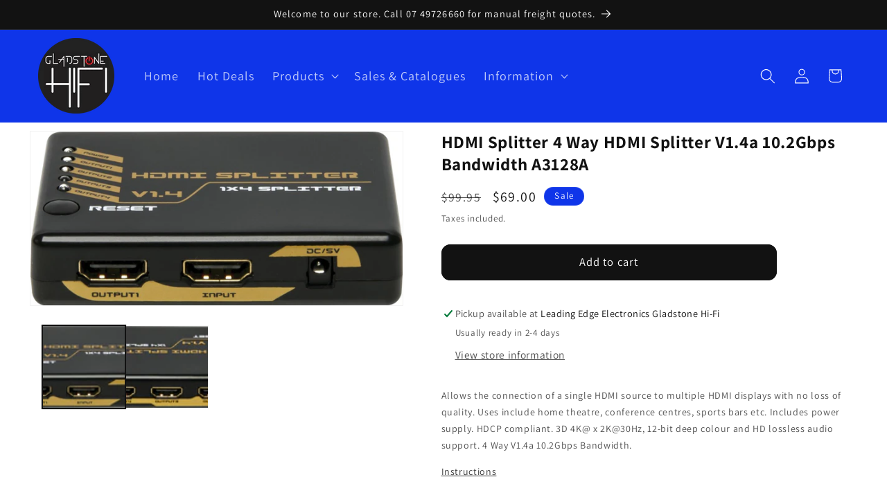

--- FILE ---
content_type: text/html; charset=utf-8
request_url: https://gladstonehifi.com/products/hdmi-splitter-4-way-v1-4a-10-2gbps-bandwidth-a3128a
body_size: 27910
content:
<!doctype html>
<html class="js" lang="en">
<style>
.collection .card__media .media img {
    object-fit: contain !important;
}
</style>
  <head>
    <meta charset="utf-8">
    <meta http-equiv="X-UA-Compatible" content="IE=edge">
    <meta name="viewport" content="width=device-width,initial-scale=1">
    <meta name="theme-color" content="">
    <link rel="canonical" href="https://gladstonehifi.com/products/hdmi-splitter-4-way-v1-4a-10-2gbps-bandwidth-a3128a"><link rel="preconnect" href="https://fonts.shopifycdn.com" crossorigin><title>
      HDMI Splitter 4 Way HDMI Splitter V1.4a 10.2Gbps Bandwidth A3128A
 &ndash; Leading Edge Electronics Gladstone Hi-Fi</title>

    
      <meta name="description" content="HDMI Splitter 4 Way HDMI Splitter V1.4a 10.2Gbps Bandwidth A3128A">
    

    

<meta property="og:site_name" content="Leading Edge Electronics Gladstone Hi-Fi">
<meta property="og:url" content="https://gladstonehifi.com/products/hdmi-splitter-4-way-v1-4a-10-2gbps-bandwidth-a3128a">
<meta property="og:title" content="HDMI Splitter 4 Way HDMI Splitter V1.4a 10.2Gbps Bandwidth A3128A">
<meta property="og:type" content="product">
<meta property="og:description" content="HDMI Splitter 4 Way HDMI Splitter V1.4a 10.2Gbps Bandwidth A3128A"><meta property="og:image" content="http://gladstonehifi.com/cdn/shop/files/A3128A.jpg?v=1723776466">
  <meta property="og:image:secure_url" content="https://gladstonehifi.com/cdn/shop/files/A3128A.jpg?v=1723776466">
  <meta property="og:image:width" content="2000">
  <meta property="og:image:height" content="935"><meta property="og:price:amount" content="69.00">
  <meta property="og:price:currency" content="AUD"><meta name="twitter:card" content="summary_large_image">
<meta name="twitter:title" content="HDMI Splitter 4 Way HDMI Splitter V1.4a 10.2Gbps Bandwidth A3128A">
<meta name="twitter:description" content="HDMI Splitter 4 Way HDMI Splitter V1.4a 10.2Gbps Bandwidth A3128A">


    <script src="//gladstonehifi.com/cdn/shop/t/17/assets/constants.js?v=132983761750457495441741642705" defer="defer"></script>
    <script src="//gladstonehifi.com/cdn/shop/t/17/assets/pubsub.js?v=25310214064522200911741642707" defer="defer"></script>
    <script src="//gladstonehifi.com/cdn/shop/t/17/assets/global.js?v=184345515105158409801741642705" defer="defer"></script>
    <script src="//gladstonehifi.com/cdn/shop/t/17/assets/details-disclosure.js?v=13653116266235556501741642705" defer="defer"></script>
    <script src="//gladstonehifi.com/cdn/shop/t/17/assets/details-modal.js?v=25581673532751508451741642705" defer="defer"></script>
    <script src="//gladstonehifi.com/cdn/shop/t/17/assets/search-form.js?v=133129549252120666541741642707" defer="defer"></script><script>window.performance && window.performance.mark && window.performance.mark('shopify.content_for_header.start');</script><meta name="google-site-verification" content="jjxEfzNupW9rz0p8abhe-ytVjAleJ916yfigtBJFIyk">
<meta name="facebook-domain-verification" content="5k96b1wij7t6r2yqlahil17pdurc35">
<meta id="shopify-digital-wallet" name="shopify-digital-wallet" content="/10752746/digital_wallets/dialog">
<meta name="shopify-checkout-api-token" content="89cc145ea8847994fa27ac8b659a0abe">
<link rel="alternate" type="application/json+oembed" href="https://gladstonehifi.com/products/hdmi-splitter-4-way-v1-4a-10-2gbps-bandwidth-a3128a.oembed">
<script async="async" src="/checkouts/internal/preloads.js?locale=en-AU"></script>
<link rel="preconnect" href="https://shop.app" crossorigin="anonymous">
<script async="async" src="https://shop.app/checkouts/internal/preloads.js?locale=en-AU&shop_id=10752746" crossorigin="anonymous"></script>
<script id="apple-pay-shop-capabilities" type="application/json">{"shopId":10752746,"countryCode":"AU","currencyCode":"AUD","merchantCapabilities":["supports3DS"],"merchantId":"gid:\/\/shopify\/Shop\/10752746","merchantName":"Leading Edge Electronics Gladstone Hi-Fi","requiredBillingContactFields":["postalAddress","email","phone"],"requiredShippingContactFields":["postalAddress","email","phone"],"shippingType":"shipping","supportedNetworks":["visa","masterCard"],"total":{"type":"pending","label":"Leading Edge Electronics Gladstone Hi-Fi","amount":"1.00"},"shopifyPaymentsEnabled":true,"supportsSubscriptions":true}</script>
<script id="shopify-features" type="application/json">{"accessToken":"89cc145ea8847994fa27ac8b659a0abe","betas":["rich-media-storefront-analytics"],"domain":"gladstonehifi.com","predictiveSearch":true,"shopId":10752746,"locale":"en"}</script>
<script>var Shopify = Shopify || {};
Shopify.shop = "gladstone-hi-fi.myshopify.com";
Shopify.locale = "en";
Shopify.currency = {"active":"AUD","rate":"1.0"};
Shopify.country = "AU";
Shopify.theme = {"name":"Dawn","id":143361540273,"schema_name":"Dawn","schema_version":"15.3.0","theme_store_id":887,"role":"main"};
Shopify.theme.handle = "null";
Shopify.theme.style = {"id":null,"handle":null};
Shopify.cdnHost = "gladstonehifi.com/cdn";
Shopify.routes = Shopify.routes || {};
Shopify.routes.root = "/";</script>
<script type="module">!function(o){(o.Shopify=o.Shopify||{}).modules=!0}(window);</script>
<script>!function(o){function n(){var o=[];function n(){o.push(Array.prototype.slice.apply(arguments))}return n.q=o,n}var t=o.Shopify=o.Shopify||{};t.loadFeatures=n(),t.autoloadFeatures=n()}(window);</script>
<script>
  window.ShopifyPay = window.ShopifyPay || {};
  window.ShopifyPay.apiHost = "shop.app\/pay";
  window.ShopifyPay.redirectState = null;
</script>
<script id="shop-js-analytics" type="application/json">{"pageType":"product"}</script>
<script defer="defer" async type="module" src="//gladstonehifi.com/cdn/shopifycloud/shop-js/modules/v2/client.init-shop-cart-sync_BT-GjEfc.en.esm.js"></script>
<script defer="defer" async type="module" src="//gladstonehifi.com/cdn/shopifycloud/shop-js/modules/v2/chunk.common_D58fp_Oc.esm.js"></script>
<script defer="defer" async type="module" src="//gladstonehifi.com/cdn/shopifycloud/shop-js/modules/v2/chunk.modal_xMitdFEc.esm.js"></script>
<script type="module">
  await import("//gladstonehifi.com/cdn/shopifycloud/shop-js/modules/v2/client.init-shop-cart-sync_BT-GjEfc.en.esm.js");
await import("//gladstonehifi.com/cdn/shopifycloud/shop-js/modules/v2/chunk.common_D58fp_Oc.esm.js");
await import("//gladstonehifi.com/cdn/shopifycloud/shop-js/modules/v2/chunk.modal_xMitdFEc.esm.js");

  window.Shopify.SignInWithShop?.initShopCartSync?.({"fedCMEnabled":true,"windoidEnabled":true});

</script>
<script>
  window.Shopify = window.Shopify || {};
  if (!window.Shopify.featureAssets) window.Shopify.featureAssets = {};
  window.Shopify.featureAssets['shop-js'] = {"shop-cart-sync":["modules/v2/client.shop-cart-sync_DZOKe7Ll.en.esm.js","modules/v2/chunk.common_D58fp_Oc.esm.js","modules/v2/chunk.modal_xMitdFEc.esm.js"],"init-fed-cm":["modules/v2/client.init-fed-cm_B6oLuCjv.en.esm.js","modules/v2/chunk.common_D58fp_Oc.esm.js","modules/v2/chunk.modal_xMitdFEc.esm.js"],"shop-cash-offers":["modules/v2/client.shop-cash-offers_D2sdYoxE.en.esm.js","modules/v2/chunk.common_D58fp_Oc.esm.js","modules/v2/chunk.modal_xMitdFEc.esm.js"],"shop-login-button":["modules/v2/client.shop-login-button_QeVjl5Y3.en.esm.js","modules/v2/chunk.common_D58fp_Oc.esm.js","modules/v2/chunk.modal_xMitdFEc.esm.js"],"pay-button":["modules/v2/client.pay-button_DXTOsIq6.en.esm.js","modules/v2/chunk.common_D58fp_Oc.esm.js","modules/v2/chunk.modal_xMitdFEc.esm.js"],"shop-button":["modules/v2/client.shop-button_DQZHx9pm.en.esm.js","modules/v2/chunk.common_D58fp_Oc.esm.js","modules/v2/chunk.modal_xMitdFEc.esm.js"],"avatar":["modules/v2/client.avatar_BTnouDA3.en.esm.js"],"init-windoid":["modules/v2/client.init-windoid_CR1B-cfM.en.esm.js","modules/v2/chunk.common_D58fp_Oc.esm.js","modules/v2/chunk.modal_xMitdFEc.esm.js"],"init-shop-for-new-customer-accounts":["modules/v2/client.init-shop-for-new-customer-accounts_C_vY_xzh.en.esm.js","modules/v2/client.shop-login-button_QeVjl5Y3.en.esm.js","modules/v2/chunk.common_D58fp_Oc.esm.js","modules/v2/chunk.modal_xMitdFEc.esm.js"],"init-shop-email-lookup-coordinator":["modules/v2/client.init-shop-email-lookup-coordinator_BI7n9ZSv.en.esm.js","modules/v2/chunk.common_D58fp_Oc.esm.js","modules/v2/chunk.modal_xMitdFEc.esm.js"],"init-shop-cart-sync":["modules/v2/client.init-shop-cart-sync_BT-GjEfc.en.esm.js","modules/v2/chunk.common_D58fp_Oc.esm.js","modules/v2/chunk.modal_xMitdFEc.esm.js"],"shop-toast-manager":["modules/v2/client.shop-toast-manager_DiYdP3xc.en.esm.js","modules/v2/chunk.common_D58fp_Oc.esm.js","modules/v2/chunk.modal_xMitdFEc.esm.js"],"init-customer-accounts":["modules/v2/client.init-customer-accounts_D9ZNqS-Q.en.esm.js","modules/v2/client.shop-login-button_QeVjl5Y3.en.esm.js","modules/v2/chunk.common_D58fp_Oc.esm.js","modules/v2/chunk.modal_xMitdFEc.esm.js"],"init-customer-accounts-sign-up":["modules/v2/client.init-customer-accounts-sign-up_iGw4briv.en.esm.js","modules/v2/client.shop-login-button_QeVjl5Y3.en.esm.js","modules/v2/chunk.common_D58fp_Oc.esm.js","modules/v2/chunk.modal_xMitdFEc.esm.js"],"shop-follow-button":["modules/v2/client.shop-follow-button_CqMgW2wH.en.esm.js","modules/v2/chunk.common_D58fp_Oc.esm.js","modules/v2/chunk.modal_xMitdFEc.esm.js"],"checkout-modal":["modules/v2/client.checkout-modal_xHeaAweL.en.esm.js","modules/v2/chunk.common_D58fp_Oc.esm.js","modules/v2/chunk.modal_xMitdFEc.esm.js"],"shop-login":["modules/v2/client.shop-login_D91U-Q7h.en.esm.js","modules/v2/chunk.common_D58fp_Oc.esm.js","modules/v2/chunk.modal_xMitdFEc.esm.js"],"lead-capture":["modules/v2/client.lead-capture_BJmE1dJe.en.esm.js","modules/v2/chunk.common_D58fp_Oc.esm.js","modules/v2/chunk.modal_xMitdFEc.esm.js"],"payment-terms":["modules/v2/client.payment-terms_Ci9AEqFq.en.esm.js","modules/v2/chunk.common_D58fp_Oc.esm.js","modules/v2/chunk.modal_xMitdFEc.esm.js"]};
</script>
<script id="__st">var __st={"a":10752746,"offset":36000,"reqid":"e3653380-7cc6-443a-a45d-848ba2a53e60-1769454741","pageurl":"gladstonehifi.com\/products\/hdmi-splitter-4-way-v1-4a-10-2gbps-bandwidth-a3128a","u":"66cc9b449959","p":"product","rtyp":"product","rid":7509244084401};</script>
<script>window.ShopifyPaypalV4VisibilityTracking = true;</script>
<script id="captcha-bootstrap">!function(){'use strict';const t='contact',e='account',n='new_comment',o=[[t,t],['blogs',n],['comments',n],[t,'customer']],c=[[e,'customer_login'],[e,'guest_login'],[e,'recover_customer_password'],[e,'create_customer']],r=t=>t.map((([t,e])=>`form[action*='/${t}']:not([data-nocaptcha='true']) input[name='form_type'][value='${e}']`)).join(','),a=t=>()=>t?[...document.querySelectorAll(t)].map((t=>t.form)):[];function s(){const t=[...o],e=r(t);return a(e)}const i='password',u='form_key',d=['recaptcha-v3-token','g-recaptcha-response','h-captcha-response',i],f=()=>{try{return window.sessionStorage}catch{return}},m='__shopify_v',_=t=>t.elements[u];function p(t,e,n=!1){try{const o=window.sessionStorage,c=JSON.parse(o.getItem(e)),{data:r}=function(t){const{data:e,action:n}=t;return t[m]||n?{data:e,action:n}:{data:t,action:n}}(c);for(const[e,n]of Object.entries(r))t.elements[e]&&(t.elements[e].value=n);n&&o.removeItem(e)}catch(o){console.error('form repopulation failed',{error:o})}}const l='form_type',E='cptcha';function T(t){t.dataset[E]=!0}const w=window,h=w.document,L='Shopify',v='ce_forms',y='captcha';let A=!1;((t,e)=>{const n=(g='f06e6c50-85a8-45c8-87d0-21a2b65856fe',I='https://cdn.shopify.com/shopifycloud/storefront-forms-hcaptcha/ce_storefront_forms_captcha_hcaptcha.v1.5.2.iife.js',D={infoText:'Protected by hCaptcha',privacyText:'Privacy',termsText:'Terms'},(t,e,n)=>{const o=w[L][v],c=o.bindForm;if(c)return c(t,g,e,D).then(n);var r;o.q.push([[t,g,e,D],n]),r=I,A||(h.body.append(Object.assign(h.createElement('script'),{id:'captcha-provider',async:!0,src:r})),A=!0)});var g,I,D;w[L]=w[L]||{},w[L][v]=w[L][v]||{},w[L][v].q=[],w[L][y]=w[L][y]||{},w[L][y].protect=function(t,e){n(t,void 0,e),T(t)},Object.freeze(w[L][y]),function(t,e,n,w,h,L){const[v,y,A,g]=function(t,e,n){const i=e?o:[],u=t?c:[],d=[...i,...u],f=r(d),m=r(i),_=r(d.filter((([t,e])=>n.includes(e))));return[a(f),a(m),a(_),s()]}(w,h,L),I=t=>{const e=t.target;return e instanceof HTMLFormElement?e:e&&e.form},D=t=>v().includes(t);t.addEventListener('submit',(t=>{const e=I(t);if(!e)return;const n=D(e)&&!e.dataset.hcaptchaBound&&!e.dataset.recaptchaBound,o=_(e),c=g().includes(e)&&(!o||!o.value);(n||c)&&t.preventDefault(),c&&!n&&(function(t){try{if(!f())return;!function(t){const e=f();if(!e)return;const n=_(t);if(!n)return;const o=n.value;o&&e.removeItem(o)}(t);const e=Array.from(Array(32),(()=>Math.random().toString(36)[2])).join('');!function(t,e){_(t)||t.append(Object.assign(document.createElement('input'),{type:'hidden',name:u})),t.elements[u].value=e}(t,e),function(t,e){const n=f();if(!n)return;const o=[...t.querySelectorAll(`input[type='${i}']`)].map((({name:t})=>t)),c=[...d,...o],r={};for(const[a,s]of new FormData(t).entries())c.includes(a)||(r[a]=s);n.setItem(e,JSON.stringify({[m]:1,action:t.action,data:r}))}(t,e)}catch(e){console.error('failed to persist form',e)}}(e),e.submit())}));const S=(t,e)=>{t&&!t.dataset[E]&&(n(t,e.some((e=>e===t))),T(t))};for(const o of['focusin','change'])t.addEventListener(o,(t=>{const e=I(t);D(e)&&S(e,y())}));const B=e.get('form_key'),M=e.get(l),P=B&&M;t.addEventListener('DOMContentLoaded',(()=>{const t=y();if(P)for(const e of t)e.elements[l].value===M&&p(e,B);[...new Set([...A(),...v().filter((t=>'true'===t.dataset.shopifyCaptcha))])].forEach((e=>S(e,t)))}))}(h,new URLSearchParams(w.location.search),n,t,e,['guest_login'])})(!0,!0)}();</script>
<script integrity="sha256-4kQ18oKyAcykRKYeNunJcIwy7WH5gtpwJnB7kiuLZ1E=" data-source-attribution="shopify.loadfeatures" defer="defer" src="//gladstonehifi.com/cdn/shopifycloud/storefront/assets/storefront/load_feature-a0a9edcb.js" crossorigin="anonymous"></script>
<script crossorigin="anonymous" defer="defer" src="//gladstonehifi.com/cdn/shopifycloud/storefront/assets/shopify_pay/storefront-65b4c6d7.js?v=20250812"></script>
<script data-source-attribution="shopify.dynamic_checkout.dynamic.init">var Shopify=Shopify||{};Shopify.PaymentButton=Shopify.PaymentButton||{isStorefrontPortableWallets:!0,init:function(){window.Shopify.PaymentButton.init=function(){};var t=document.createElement("script");t.src="https://gladstonehifi.com/cdn/shopifycloud/portable-wallets/latest/portable-wallets.en.js",t.type="module",document.head.appendChild(t)}};
</script>
<script data-source-attribution="shopify.dynamic_checkout.buyer_consent">
  function portableWalletsHideBuyerConsent(e){var t=document.getElementById("shopify-buyer-consent"),n=document.getElementById("shopify-subscription-policy-button");t&&n&&(t.classList.add("hidden"),t.setAttribute("aria-hidden","true"),n.removeEventListener("click",e))}function portableWalletsShowBuyerConsent(e){var t=document.getElementById("shopify-buyer-consent"),n=document.getElementById("shopify-subscription-policy-button");t&&n&&(t.classList.remove("hidden"),t.removeAttribute("aria-hidden"),n.addEventListener("click",e))}window.Shopify?.PaymentButton&&(window.Shopify.PaymentButton.hideBuyerConsent=portableWalletsHideBuyerConsent,window.Shopify.PaymentButton.showBuyerConsent=portableWalletsShowBuyerConsent);
</script>
<script data-source-attribution="shopify.dynamic_checkout.cart.bootstrap">document.addEventListener("DOMContentLoaded",(function(){function t(){return document.querySelector("shopify-accelerated-checkout-cart, shopify-accelerated-checkout")}if(t())Shopify.PaymentButton.init();else{new MutationObserver((function(e,n){t()&&(Shopify.PaymentButton.init(),n.disconnect())})).observe(document.body,{childList:!0,subtree:!0})}}));
</script>
<link id="shopify-accelerated-checkout-styles" rel="stylesheet" media="screen" href="https://gladstonehifi.com/cdn/shopifycloud/portable-wallets/latest/accelerated-checkout-backwards-compat.css" crossorigin="anonymous">
<style id="shopify-accelerated-checkout-cart">
        #shopify-buyer-consent {
  margin-top: 1em;
  display: inline-block;
  width: 100%;
}

#shopify-buyer-consent.hidden {
  display: none;
}

#shopify-subscription-policy-button {
  background: none;
  border: none;
  padding: 0;
  text-decoration: underline;
  font-size: inherit;
  cursor: pointer;
}

#shopify-subscription-policy-button::before {
  box-shadow: none;
}

      </style>
<script id="sections-script" data-sections="header" defer="defer" src="//gladstonehifi.com/cdn/shop/t/17/compiled_assets/scripts.js?v=16874"></script>
<script>window.performance && window.performance.mark && window.performance.mark('shopify.content_for_header.end');</script>


    <style data-shopify>
      @font-face {
  font-family: Assistant;
  font-weight: 400;
  font-style: normal;
  font-display: swap;
  src: url("//gladstonehifi.com/cdn/fonts/assistant/assistant_n4.9120912a469cad1cc292572851508ca49d12e768.woff2") format("woff2"),
       url("//gladstonehifi.com/cdn/fonts/assistant/assistant_n4.6e9875ce64e0fefcd3f4446b7ec9036b3ddd2985.woff") format("woff");
}

      @font-face {
  font-family: Assistant;
  font-weight: 700;
  font-style: normal;
  font-display: swap;
  src: url("//gladstonehifi.com/cdn/fonts/assistant/assistant_n7.bf44452348ec8b8efa3aa3068825305886b1c83c.woff2") format("woff2"),
       url("//gladstonehifi.com/cdn/fonts/assistant/assistant_n7.0c887fee83f6b3bda822f1150b912c72da0f7b64.woff") format("woff");
}

      
      
      @font-face {
  font-family: Assistant;
  font-weight: 400;
  font-style: normal;
  font-display: swap;
  src: url("//gladstonehifi.com/cdn/fonts/assistant/assistant_n4.9120912a469cad1cc292572851508ca49d12e768.woff2") format("woff2"),
       url("//gladstonehifi.com/cdn/fonts/assistant/assistant_n4.6e9875ce64e0fefcd3f4446b7ec9036b3ddd2985.woff") format("woff");
}


      
        :root,
        .color-scheme-1 {
          --color-background: 255,255,255;
        
          --gradient-background: #ffffff;
        

        

        --color-foreground: 18,18,18;
        --color-background-contrast: 191,191,191;
        --color-shadow: 18,18,18;
        --color-button: 18,18,18;
        --color-button-text: 255,255,255;
        --color-secondary-button: 255,255,255;
        --color-secondary-button-text: 18,18,18;
        --color-link: 18,18,18;
        --color-badge-foreground: 18,18,18;
        --color-badge-background: 255,255,255;
        --color-badge-border: 18,18,18;
        --payment-terms-background-color: rgb(255 255 255);
      }
      
        
        .color-scheme-2 {
          --color-background: 243,243,243;
        
          --gradient-background: #f3f3f3;
        

        

        --color-foreground: 18,18,18;
        --color-background-contrast: 179,179,179;
        --color-shadow: 18,18,18;
        --color-button: 18,18,18;
        --color-button-text: 243,243,243;
        --color-secondary-button: 243,243,243;
        --color-secondary-button-text: 18,18,18;
        --color-link: 18,18,18;
        --color-badge-foreground: 18,18,18;
        --color-badge-background: 243,243,243;
        --color-badge-border: 18,18,18;
        --payment-terms-background-color: rgb(243 243 243);
      }
      
        
        .color-scheme-3 {
          --color-background: 36,40,51;
        
          --gradient-background: #242833;
        

        

        --color-foreground: 255,255,255;
        --color-background-contrast: 47,52,66;
        --color-shadow: 18,18,18;
        --color-button: 255,255,255;
        --color-button-text: 0,0,0;
        --color-secondary-button: 36,40,51;
        --color-secondary-button-text: 255,255,255;
        --color-link: 255,255,255;
        --color-badge-foreground: 255,255,255;
        --color-badge-background: 36,40,51;
        --color-badge-border: 255,255,255;
        --payment-terms-background-color: rgb(36 40 51);
      }
      
        
        .color-scheme-4 {
          --color-background: 18,18,18;
        
          --gradient-background: #121212;
        

        

        --color-foreground: 255,255,255;
        --color-background-contrast: 146,146,146;
        --color-shadow: 18,18,18;
        --color-button: 255,255,255;
        --color-button-text: 18,18,18;
        --color-secondary-button: 18,18,18;
        --color-secondary-button-text: 255,255,255;
        --color-link: 255,255,255;
        --color-badge-foreground: 255,255,255;
        --color-badge-background: 18,18,18;
        --color-badge-border: 255,255,255;
        --payment-terms-background-color: rgb(18 18 18);
      }
      
        
        .color-scheme-5 {
          --color-background: 15,53,233;
        
          --gradient-background: #0f35e9;
        

        

        --color-foreground: 255,255,255;
        --color-background-contrast: 33,69,241;
        --color-shadow: 18,18,18;
        --color-button: 255,255,255;
        --color-button-text: 7,7,7;
        --color-secondary-button: 15,53,233;
        --color-secondary-button-text: 255,255,255;
        --color-link: 255,255,255;
        --color-badge-foreground: 255,255,255;
        --color-badge-background: 15,53,233;
        --color-badge-border: 255,255,255;
        --payment-terms-background-color: rgb(15 53 233);
      }
      

      body, .color-scheme-1, .color-scheme-2, .color-scheme-3, .color-scheme-4, .color-scheme-5 {
        color: rgba(var(--color-foreground), 0.75);
        background-color: rgb(var(--color-background));
      }

      :root {
        --font-body-family: Assistant, sans-serif;
        --font-body-style: normal;
        --font-body-weight: 400;
        --font-body-weight-bold: 700;

        --font-heading-family: Assistant, sans-serif;
        --font-heading-style: normal;
        --font-heading-weight: 400;

        --font-body-scale: 1.1;
        --font-heading-scale: 1.0;

        --media-padding: px;
        --media-border-opacity: 0.05;
        --media-border-width: 1px;
        --media-radius: 0px;
        --media-shadow-opacity: 0.0;
        --media-shadow-horizontal-offset: 0px;
        --media-shadow-vertical-offset: 0px;
        --media-shadow-blur-radius: 0px;
        --media-shadow-visible: 0;

        --page-width: 120rem;
        --page-width-margin: 0rem;

        --product-card-image-padding: 0.4rem;
        --product-card-corner-radius: 0.0rem;
        --product-card-text-alignment: center;
        --product-card-border-width: 0.2rem;
        --product-card-border-opacity: 0.1;
        --product-card-shadow-opacity: 0.0;
        --product-card-shadow-visible: 0;
        --product-card-shadow-horizontal-offset: 0.0rem;
        --product-card-shadow-vertical-offset: 0.4rem;
        --product-card-shadow-blur-radius: 0.0rem;

        --collection-card-image-padding: 0.2rem;
        --collection-card-corner-radius: 0.0rem;
        --collection-card-text-alignment: center;
        --collection-card-border-width: 0.2rem;
        --collection-card-border-opacity: 0.1;
        --collection-card-shadow-opacity: 0.0;
        --collection-card-shadow-visible: 0;
        --collection-card-shadow-horizontal-offset: 0.0rem;
        --collection-card-shadow-vertical-offset: 0.4rem;
        --collection-card-shadow-blur-radius: 0.0rem;

        --blog-card-image-padding: 0.0rem;
        --blog-card-corner-radius: 0.0rem;
        --blog-card-text-alignment: left;
        --blog-card-border-width: 0.0rem;
        --blog-card-border-opacity: 0.1;
        --blog-card-shadow-opacity: 0.0;
        --blog-card-shadow-visible: 0;
        --blog-card-shadow-horizontal-offset: 0.0rem;
        --blog-card-shadow-vertical-offset: 0.4rem;
        --blog-card-shadow-blur-radius: 0.5rem;

        --badge-corner-radius: 4.0rem;

        --popup-border-width: 1px;
        --popup-border-opacity: 0.1;
        --popup-corner-radius: 0px;
        --popup-shadow-opacity: 0.0;
        --popup-shadow-horizontal-offset: 0px;
        --popup-shadow-vertical-offset: 4px;
        --popup-shadow-blur-radius: 5px;

        --drawer-border-width: 1px;
        --drawer-border-opacity: 0.1;
        --drawer-shadow-opacity: 0.0;
        --drawer-shadow-horizontal-offset: 0px;
        --drawer-shadow-vertical-offset: 4px;
        --drawer-shadow-blur-radius: 5px;

        --spacing-sections-desktop: 0px;
        --spacing-sections-mobile: 0px;

        --grid-desktop-vertical-spacing: 16px;
        --grid-desktop-horizontal-spacing: 24px;
        --grid-mobile-vertical-spacing: 8px;
        --grid-mobile-horizontal-spacing: 12px;

        --text-boxes-border-opacity: 0.1;
        --text-boxes-border-width: 0px;
        --text-boxes-radius: 0px;
        --text-boxes-shadow-opacity: 0.0;
        --text-boxes-shadow-visible: 0;
        --text-boxes-shadow-horizontal-offset: 0px;
        --text-boxes-shadow-vertical-offset: 4px;
        --text-boxes-shadow-blur-radius: 5px;

        --buttons-radius: 12px;
        --buttons-radius-outset: 13px;
        --buttons-border-width: 1px;
        --buttons-border-opacity: 1.0;
        --buttons-shadow-opacity: 0.0;
        --buttons-shadow-visible: 0;
        --buttons-shadow-horizontal-offset: 0px;
        --buttons-shadow-vertical-offset: 4px;
        --buttons-shadow-blur-radius: 5px;
        --buttons-border-offset: 0.3px;

        --inputs-radius: 0px;
        --inputs-border-width: 1px;
        --inputs-border-opacity: 0.55;
        --inputs-shadow-opacity: 0.0;
        --inputs-shadow-horizontal-offset: 0px;
        --inputs-margin-offset: 0px;
        --inputs-shadow-vertical-offset: 4px;
        --inputs-shadow-blur-radius: 5px;
        --inputs-radius-outset: 0px;

        --variant-pills-radius: 40px;
        --variant-pills-border-width: 1px;
        --variant-pills-border-opacity: 0.55;
        --variant-pills-shadow-opacity: 0.0;
        --variant-pills-shadow-horizontal-offset: 0px;
        --variant-pills-shadow-vertical-offset: 4px;
        --variant-pills-shadow-blur-radius: 5px;
      }

      *,
      *::before,
      *::after {
        box-sizing: inherit;
      }

      html {
        box-sizing: border-box;
        font-size: calc(var(--font-body-scale) * 62.5%);
        height: 100%;
      }

      body {
        display: grid;
        grid-template-rows: auto auto 1fr auto;
        grid-template-columns: 100%;
        min-height: 100%;
        margin: 0;
        font-size: 1.5rem;
        letter-spacing: 0.06rem;
        line-height: calc(1 + 0.8 / var(--font-body-scale));
        font-family: var(--font-body-family);
        font-style: var(--font-body-style);
        font-weight: var(--font-body-weight);
      }

      @media screen and (min-width: 750px) {
        body {
          font-size: 1.6rem;
        }
      }
    </style>

    <link href="//gladstonehifi.com/cdn/shop/t/17/assets/base.css?v=15407946105415390101742526964" rel="stylesheet" type="text/css" media="all" />
    <link rel="stylesheet" href="//gladstonehifi.com/cdn/shop/t/17/assets/component-cart-items.css?v=123238115697927560811741642705" media="print" onload="this.media='all'">
      <link rel="preload" as="font" href="//gladstonehifi.com/cdn/fonts/assistant/assistant_n4.9120912a469cad1cc292572851508ca49d12e768.woff2" type="font/woff2" crossorigin>
      

      <link rel="preload" as="font" href="//gladstonehifi.com/cdn/fonts/assistant/assistant_n4.9120912a469cad1cc292572851508ca49d12e768.woff2" type="font/woff2" crossorigin>
      
<link
        rel="stylesheet"
        href="//gladstonehifi.com/cdn/shop/t/17/assets/component-predictive-search.css?v=118923337488134913561741642705"
        media="print"
        onload="this.media='all'"
      ><script>
      if (Shopify.designMode) {
        document.documentElement.classList.add('shopify-design-mode');
      }
    </script>
  <link href="https://monorail-edge.shopifysvc.com" rel="dns-prefetch">
<script>(function(){if ("sendBeacon" in navigator && "performance" in window) {try {var session_token_from_headers = performance.getEntriesByType('navigation')[0].serverTiming.find(x => x.name == '_s').description;} catch {var session_token_from_headers = undefined;}var session_cookie_matches = document.cookie.match(/_shopify_s=([^;]*)/);var session_token_from_cookie = session_cookie_matches && session_cookie_matches.length === 2 ? session_cookie_matches[1] : "";var session_token = session_token_from_headers || session_token_from_cookie || "";function handle_abandonment_event(e) {var entries = performance.getEntries().filter(function(entry) {return /monorail-edge.shopifysvc.com/.test(entry.name);});if (!window.abandonment_tracked && entries.length === 0) {window.abandonment_tracked = true;var currentMs = Date.now();var navigation_start = performance.timing.navigationStart;var payload = {shop_id: 10752746,url: window.location.href,navigation_start,duration: currentMs - navigation_start,session_token,page_type: "product"};window.navigator.sendBeacon("https://monorail-edge.shopifysvc.com/v1/produce", JSON.stringify({schema_id: "online_store_buyer_site_abandonment/1.1",payload: payload,metadata: {event_created_at_ms: currentMs,event_sent_at_ms: currentMs}}));}}window.addEventListener('pagehide', handle_abandonment_event);}}());</script>
<script id="web-pixels-manager-setup">(function e(e,d,r,n,o){if(void 0===o&&(o={}),!Boolean(null===(a=null===(i=window.Shopify)||void 0===i?void 0:i.analytics)||void 0===a?void 0:a.replayQueue)){var i,a;window.Shopify=window.Shopify||{};var t=window.Shopify;t.analytics=t.analytics||{};var s=t.analytics;s.replayQueue=[],s.publish=function(e,d,r){return s.replayQueue.push([e,d,r]),!0};try{self.performance.mark("wpm:start")}catch(e){}var l=function(){var e={modern:/Edge?\/(1{2}[4-9]|1[2-9]\d|[2-9]\d{2}|\d{4,})\.\d+(\.\d+|)|Firefox\/(1{2}[4-9]|1[2-9]\d|[2-9]\d{2}|\d{4,})\.\d+(\.\d+|)|Chrom(ium|e)\/(9{2}|\d{3,})\.\d+(\.\d+|)|(Maci|X1{2}).+ Version\/(15\.\d+|(1[6-9]|[2-9]\d|\d{3,})\.\d+)([,.]\d+|)( \(\w+\)|)( Mobile\/\w+|) Safari\/|Chrome.+OPR\/(9{2}|\d{3,})\.\d+\.\d+|(CPU[ +]OS|iPhone[ +]OS|CPU[ +]iPhone|CPU IPhone OS|CPU iPad OS)[ +]+(15[._]\d+|(1[6-9]|[2-9]\d|\d{3,})[._]\d+)([._]\d+|)|Android:?[ /-](13[3-9]|1[4-9]\d|[2-9]\d{2}|\d{4,})(\.\d+|)(\.\d+|)|Android.+Firefox\/(13[5-9]|1[4-9]\d|[2-9]\d{2}|\d{4,})\.\d+(\.\d+|)|Android.+Chrom(ium|e)\/(13[3-9]|1[4-9]\d|[2-9]\d{2}|\d{4,})\.\d+(\.\d+|)|SamsungBrowser\/([2-9]\d|\d{3,})\.\d+/,legacy:/Edge?\/(1[6-9]|[2-9]\d|\d{3,})\.\d+(\.\d+|)|Firefox\/(5[4-9]|[6-9]\d|\d{3,})\.\d+(\.\d+|)|Chrom(ium|e)\/(5[1-9]|[6-9]\d|\d{3,})\.\d+(\.\d+|)([\d.]+$|.*Safari\/(?![\d.]+ Edge\/[\d.]+$))|(Maci|X1{2}).+ Version\/(10\.\d+|(1[1-9]|[2-9]\d|\d{3,})\.\d+)([,.]\d+|)( \(\w+\)|)( Mobile\/\w+|) Safari\/|Chrome.+OPR\/(3[89]|[4-9]\d|\d{3,})\.\d+\.\d+|(CPU[ +]OS|iPhone[ +]OS|CPU[ +]iPhone|CPU IPhone OS|CPU iPad OS)[ +]+(10[._]\d+|(1[1-9]|[2-9]\d|\d{3,})[._]\d+)([._]\d+|)|Android:?[ /-](13[3-9]|1[4-9]\d|[2-9]\d{2}|\d{4,})(\.\d+|)(\.\d+|)|Mobile Safari.+OPR\/([89]\d|\d{3,})\.\d+\.\d+|Android.+Firefox\/(13[5-9]|1[4-9]\d|[2-9]\d{2}|\d{4,})\.\d+(\.\d+|)|Android.+Chrom(ium|e)\/(13[3-9]|1[4-9]\d|[2-9]\d{2}|\d{4,})\.\d+(\.\d+|)|Android.+(UC? ?Browser|UCWEB|U3)[ /]?(15\.([5-9]|\d{2,})|(1[6-9]|[2-9]\d|\d{3,})\.\d+)\.\d+|SamsungBrowser\/(5\.\d+|([6-9]|\d{2,})\.\d+)|Android.+MQ{2}Browser\/(14(\.(9|\d{2,})|)|(1[5-9]|[2-9]\d|\d{3,})(\.\d+|))(\.\d+|)|K[Aa][Ii]OS\/(3\.\d+|([4-9]|\d{2,})\.\d+)(\.\d+|)/},d=e.modern,r=e.legacy,n=navigator.userAgent;return n.match(d)?"modern":n.match(r)?"legacy":"unknown"}(),u="modern"===l?"modern":"legacy",c=(null!=n?n:{modern:"",legacy:""})[u],f=function(e){return[e.baseUrl,"/wpm","/b",e.hashVersion,"modern"===e.buildTarget?"m":"l",".js"].join("")}({baseUrl:d,hashVersion:r,buildTarget:u}),m=function(e){var d=e.version,r=e.bundleTarget,n=e.surface,o=e.pageUrl,i=e.monorailEndpoint;return{emit:function(e){var a=e.status,t=e.errorMsg,s=(new Date).getTime(),l=JSON.stringify({metadata:{event_sent_at_ms:s},events:[{schema_id:"web_pixels_manager_load/3.1",payload:{version:d,bundle_target:r,page_url:o,status:a,surface:n,error_msg:t},metadata:{event_created_at_ms:s}}]});if(!i)return console&&console.warn&&console.warn("[Web Pixels Manager] No Monorail endpoint provided, skipping logging."),!1;try{return self.navigator.sendBeacon.bind(self.navigator)(i,l)}catch(e){}var u=new XMLHttpRequest;try{return u.open("POST",i,!0),u.setRequestHeader("Content-Type","text/plain"),u.send(l),!0}catch(e){return console&&console.warn&&console.warn("[Web Pixels Manager] Got an unhandled error while logging to Monorail."),!1}}}}({version:r,bundleTarget:l,surface:e.surface,pageUrl:self.location.href,monorailEndpoint:e.monorailEndpoint});try{o.browserTarget=l,function(e){var d=e.src,r=e.async,n=void 0===r||r,o=e.onload,i=e.onerror,a=e.sri,t=e.scriptDataAttributes,s=void 0===t?{}:t,l=document.createElement("script"),u=document.querySelector("head"),c=document.querySelector("body");if(l.async=n,l.src=d,a&&(l.integrity=a,l.crossOrigin="anonymous"),s)for(var f in s)if(Object.prototype.hasOwnProperty.call(s,f))try{l.dataset[f]=s[f]}catch(e){}if(o&&l.addEventListener("load",o),i&&l.addEventListener("error",i),u)u.appendChild(l);else{if(!c)throw new Error("Did not find a head or body element to append the script");c.appendChild(l)}}({src:f,async:!0,onload:function(){if(!function(){var e,d;return Boolean(null===(d=null===(e=window.Shopify)||void 0===e?void 0:e.analytics)||void 0===d?void 0:d.initialized)}()){var d=window.webPixelsManager.init(e)||void 0;if(d){var r=window.Shopify.analytics;r.replayQueue.forEach((function(e){var r=e[0],n=e[1],o=e[2];d.publishCustomEvent(r,n,o)})),r.replayQueue=[],r.publish=d.publishCustomEvent,r.visitor=d.visitor,r.initialized=!0}}},onerror:function(){return m.emit({status:"failed",errorMsg:"".concat(f," has failed to load")})},sri:function(e){var d=/^sha384-[A-Za-z0-9+/=]+$/;return"string"==typeof e&&d.test(e)}(c)?c:"",scriptDataAttributes:o}),m.emit({status:"loading"})}catch(e){m.emit({status:"failed",errorMsg:(null==e?void 0:e.message)||"Unknown error"})}}})({shopId: 10752746,storefrontBaseUrl: "https://gladstonehifi.com",extensionsBaseUrl: "https://extensions.shopifycdn.com/cdn/shopifycloud/web-pixels-manager",monorailEndpoint: "https://monorail-edge.shopifysvc.com/unstable/produce_batch",surface: "storefront-renderer",enabledBetaFlags: ["2dca8a86"],webPixelsConfigList: [{"id":"520323249","configuration":"{\"config\":\"{\\\"pixel_id\\\":\\\"G-D8KV34F7SZ\\\",\\\"target_country\\\":\\\"AU\\\",\\\"gtag_events\\\":[{\\\"type\\\":\\\"begin_checkout\\\",\\\"action_label\\\":\\\"G-D8KV34F7SZ\\\"},{\\\"type\\\":\\\"search\\\",\\\"action_label\\\":\\\"G-D8KV34F7SZ\\\"},{\\\"type\\\":\\\"view_item\\\",\\\"action_label\\\":[\\\"G-D8KV34F7SZ\\\",\\\"MC-QHNJEFB6SB\\\"]},{\\\"type\\\":\\\"purchase\\\",\\\"action_label\\\":[\\\"G-D8KV34F7SZ\\\",\\\"MC-QHNJEFB6SB\\\"]},{\\\"type\\\":\\\"page_view\\\",\\\"action_label\\\":[\\\"G-D8KV34F7SZ\\\",\\\"MC-QHNJEFB6SB\\\"]},{\\\"type\\\":\\\"add_payment_info\\\",\\\"action_label\\\":\\\"G-D8KV34F7SZ\\\"},{\\\"type\\\":\\\"add_to_cart\\\",\\\"action_label\\\":\\\"G-D8KV34F7SZ\\\"}],\\\"enable_monitoring_mode\\\":false}\"}","eventPayloadVersion":"v1","runtimeContext":"OPEN","scriptVersion":"b2a88bafab3e21179ed38636efcd8a93","type":"APP","apiClientId":1780363,"privacyPurposes":[],"dataSharingAdjustments":{"protectedCustomerApprovalScopes":["read_customer_address","read_customer_email","read_customer_name","read_customer_personal_data","read_customer_phone"]}},{"id":"207552689","configuration":"{\"pixel_id\":\"388191065013687\",\"pixel_type\":\"facebook_pixel\",\"metaapp_system_user_token\":\"-\"}","eventPayloadVersion":"v1","runtimeContext":"OPEN","scriptVersion":"ca16bc87fe92b6042fbaa3acc2fbdaa6","type":"APP","apiClientId":2329312,"privacyPurposes":["ANALYTICS","MARKETING","SALE_OF_DATA"],"dataSharingAdjustments":{"protectedCustomerApprovalScopes":["read_customer_address","read_customer_email","read_customer_name","read_customer_personal_data","read_customer_phone"]}},{"id":"shopify-app-pixel","configuration":"{}","eventPayloadVersion":"v1","runtimeContext":"STRICT","scriptVersion":"0450","apiClientId":"shopify-pixel","type":"APP","privacyPurposes":["ANALYTICS","MARKETING"]},{"id":"shopify-custom-pixel","eventPayloadVersion":"v1","runtimeContext":"LAX","scriptVersion":"0450","apiClientId":"shopify-pixel","type":"CUSTOM","privacyPurposes":["ANALYTICS","MARKETING"]}],isMerchantRequest: false,initData: {"shop":{"name":"Leading Edge Electronics Gladstone Hi-Fi","paymentSettings":{"currencyCode":"AUD"},"myshopifyDomain":"gladstone-hi-fi.myshopify.com","countryCode":"AU","storefrontUrl":"https:\/\/gladstonehifi.com"},"customer":null,"cart":null,"checkout":null,"productVariants":[{"price":{"amount":69.0,"currencyCode":"AUD"},"product":{"title":"HDMI Splitter 4 Way HDMI Splitter V1.4a 10.2Gbps Bandwidth A3128A","vendor":"Altronics","id":"7509244084401","untranslatedTitle":"HDMI Splitter 4 Way HDMI Splitter V1.4a 10.2Gbps Bandwidth A3128A","url":"\/products\/hdmi-splitter-4-way-v1-4a-10-2gbps-bandwidth-a3128a","type":"Entertainment"},"id":"42870591226033","image":{"src":"\/\/gladstonehifi.com\/cdn\/shop\/files\/A3128A.jpg?v=1723776466"},"sku":"9321758198698","title":"Default Title","untranslatedTitle":"Default Title"}],"purchasingCompany":null},},"https://gladstonehifi.com/cdn","fcfee988w5aeb613cpc8e4bc33m6693e112",{"modern":"","legacy":""},{"shopId":"10752746","storefrontBaseUrl":"https:\/\/gladstonehifi.com","extensionBaseUrl":"https:\/\/extensions.shopifycdn.com\/cdn\/shopifycloud\/web-pixels-manager","surface":"storefront-renderer","enabledBetaFlags":"[\"2dca8a86\"]","isMerchantRequest":"false","hashVersion":"fcfee988w5aeb613cpc8e4bc33m6693e112","publish":"custom","events":"[[\"page_viewed\",{}],[\"product_viewed\",{\"productVariant\":{\"price\":{\"amount\":69.0,\"currencyCode\":\"AUD\"},\"product\":{\"title\":\"HDMI Splitter 4 Way HDMI Splitter V1.4a 10.2Gbps Bandwidth A3128A\",\"vendor\":\"Altronics\",\"id\":\"7509244084401\",\"untranslatedTitle\":\"HDMI Splitter 4 Way HDMI Splitter V1.4a 10.2Gbps Bandwidth A3128A\",\"url\":\"\/products\/hdmi-splitter-4-way-v1-4a-10-2gbps-bandwidth-a3128a\",\"type\":\"Entertainment\"},\"id\":\"42870591226033\",\"image\":{\"src\":\"\/\/gladstonehifi.com\/cdn\/shop\/files\/A3128A.jpg?v=1723776466\"},\"sku\":\"9321758198698\",\"title\":\"Default Title\",\"untranslatedTitle\":\"Default Title\"}}]]"});</script><script>
  window.ShopifyAnalytics = window.ShopifyAnalytics || {};
  window.ShopifyAnalytics.meta = window.ShopifyAnalytics.meta || {};
  window.ShopifyAnalytics.meta.currency = 'AUD';
  var meta = {"product":{"id":7509244084401,"gid":"gid:\/\/shopify\/Product\/7509244084401","vendor":"Altronics","type":"Entertainment","handle":"hdmi-splitter-4-way-v1-4a-10-2gbps-bandwidth-a3128a","variants":[{"id":42870591226033,"price":6900,"name":"HDMI Splitter 4 Way HDMI Splitter V1.4a 10.2Gbps Bandwidth A3128A","public_title":null,"sku":"9321758198698"}],"remote":false},"page":{"pageType":"product","resourceType":"product","resourceId":7509244084401,"requestId":"e3653380-7cc6-443a-a45d-848ba2a53e60-1769454741"}};
  for (var attr in meta) {
    window.ShopifyAnalytics.meta[attr] = meta[attr];
  }
</script>
<script class="analytics">
  (function () {
    var customDocumentWrite = function(content) {
      var jquery = null;

      if (window.jQuery) {
        jquery = window.jQuery;
      } else if (window.Checkout && window.Checkout.$) {
        jquery = window.Checkout.$;
      }

      if (jquery) {
        jquery('body').append(content);
      }
    };

    var hasLoggedConversion = function(token) {
      if (token) {
        return document.cookie.indexOf('loggedConversion=' + token) !== -1;
      }
      return false;
    }

    var setCookieIfConversion = function(token) {
      if (token) {
        var twoMonthsFromNow = new Date(Date.now());
        twoMonthsFromNow.setMonth(twoMonthsFromNow.getMonth() + 2);

        document.cookie = 'loggedConversion=' + token + '; expires=' + twoMonthsFromNow;
      }
    }

    var trekkie = window.ShopifyAnalytics.lib = window.trekkie = window.trekkie || [];
    if (trekkie.integrations) {
      return;
    }
    trekkie.methods = [
      'identify',
      'page',
      'ready',
      'track',
      'trackForm',
      'trackLink'
    ];
    trekkie.factory = function(method) {
      return function() {
        var args = Array.prototype.slice.call(arguments);
        args.unshift(method);
        trekkie.push(args);
        return trekkie;
      };
    };
    for (var i = 0; i < trekkie.methods.length; i++) {
      var key = trekkie.methods[i];
      trekkie[key] = trekkie.factory(key);
    }
    trekkie.load = function(config) {
      trekkie.config = config || {};
      trekkie.config.initialDocumentCookie = document.cookie;
      var first = document.getElementsByTagName('script')[0];
      var script = document.createElement('script');
      script.type = 'text/javascript';
      script.onerror = function(e) {
        var scriptFallback = document.createElement('script');
        scriptFallback.type = 'text/javascript';
        scriptFallback.onerror = function(error) {
                var Monorail = {
      produce: function produce(monorailDomain, schemaId, payload) {
        var currentMs = new Date().getTime();
        var event = {
          schema_id: schemaId,
          payload: payload,
          metadata: {
            event_created_at_ms: currentMs,
            event_sent_at_ms: currentMs
          }
        };
        return Monorail.sendRequest("https://" + monorailDomain + "/v1/produce", JSON.stringify(event));
      },
      sendRequest: function sendRequest(endpointUrl, payload) {
        // Try the sendBeacon API
        if (window && window.navigator && typeof window.navigator.sendBeacon === 'function' && typeof window.Blob === 'function' && !Monorail.isIos12()) {
          var blobData = new window.Blob([payload], {
            type: 'text/plain'
          });

          if (window.navigator.sendBeacon(endpointUrl, blobData)) {
            return true;
          } // sendBeacon was not successful

        } // XHR beacon

        var xhr = new XMLHttpRequest();

        try {
          xhr.open('POST', endpointUrl);
          xhr.setRequestHeader('Content-Type', 'text/plain');
          xhr.send(payload);
        } catch (e) {
          console.log(e);
        }

        return false;
      },
      isIos12: function isIos12() {
        return window.navigator.userAgent.lastIndexOf('iPhone; CPU iPhone OS 12_') !== -1 || window.navigator.userAgent.lastIndexOf('iPad; CPU OS 12_') !== -1;
      }
    };
    Monorail.produce('monorail-edge.shopifysvc.com',
      'trekkie_storefront_load_errors/1.1',
      {shop_id: 10752746,
      theme_id: 143361540273,
      app_name: "storefront",
      context_url: window.location.href,
      source_url: "//gladstonehifi.com/cdn/s/trekkie.storefront.a804e9514e4efded663580eddd6991fcc12b5451.min.js"});

        };
        scriptFallback.async = true;
        scriptFallback.src = '//gladstonehifi.com/cdn/s/trekkie.storefront.a804e9514e4efded663580eddd6991fcc12b5451.min.js';
        first.parentNode.insertBefore(scriptFallback, first);
      };
      script.async = true;
      script.src = '//gladstonehifi.com/cdn/s/trekkie.storefront.a804e9514e4efded663580eddd6991fcc12b5451.min.js';
      first.parentNode.insertBefore(script, first);
    };
    trekkie.load(
      {"Trekkie":{"appName":"storefront","development":false,"defaultAttributes":{"shopId":10752746,"isMerchantRequest":null,"themeId":143361540273,"themeCityHash":"9846208903875052730","contentLanguage":"en","currency":"AUD","eventMetadataId":"cba63953-34bd-4a08-96bf-114213df526c"},"isServerSideCookieWritingEnabled":true,"monorailRegion":"shop_domain","enabledBetaFlags":["65f19447"]},"Session Attribution":{},"S2S":{"facebookCapiEnabled":true,"source":"trekkie-storefront-renderer","apiClientId":580111}}
    );

    var loaded = false;
    trekkie.ready(function() {
      if (loaded) return;
      loaded = true;

      window.ShopifyAnalytics.lib = window.trekkie;

      var originalDocumentWrite = document.write;
      document.write = customDocumentWrite;
      try { window.ShopifyAnalytics.merchantGoogleAnalytics.call(this); } catch(error) {};
      document.write = originalDocumentWrite;

      window.ShopifyAnalytics.lib.page(null,{"pageType":"product","resourceType":"product","resourceId":7509244084401,"requestId":"e3653380-7cc6-443a-a45d-848ba2a53e60-1769454741","shopifyEmitted":true});

      var match = window.location.pathname.match(/checkouts\/(.+)\/(thank_you|post_purchase)/)
      var token = match? match[1]: undefined;
      if (!hasLoggedConversion(token)) {
        setCookieIfConversion(token);
        window.ShopifyAnalytics.lib.track("Viewed Product",{"currency":"AUD","variantId":42870591226033,"productId":7509244084401,"productGid":"gid:\/\/shopify\/Product\/7509244084401","name":"HDMI Splitter 4 Way HDMI Splitter V1.4a 10.2Gbps Bandwidth A3128A","price":"69.00","sku":"9321758198698","brand":"Altronics","variant":null,"category":"Entertainment","nonInteraction":true,"remote":false},undefined,undefined,{"shopifyEmitted":true});
      window.ShopifyAnalytics.lib.track("monorail:\/\/trekkie_storefront_viewed_product\/1.1",{"currency":"AUD","variantId":42870591226033,"productId":7509244084401,"productGid":"gid:\/\/shopify\/Product\/7509244084401","name":"HDMI Splitter 4 Way HDMI Splitter V1.4a 10.2Gbps Bandwidth A3128A","price":"69.00","sku":"9321758198698","brand":"Altronics","variant":null,"category":"Entertainment","nonInteraction":true,"remote":false,"referer":"https:\/\/gladstonehifi.com\/products\/hdmi-splitter-4-way-v1-4a-10-2gbps-bandwidth-a3128a"});
      }
    });


        var eventsListenerScript = document.createElement('script');
        eventsListenerScript.async = true;
        eventsListenerScript.src = "//gladstonehifi.com/cdn/shopifycloud/storefront/assets/shop_events_listener-3da45d37.js";
        document.getElementsByTagName('head')[0].appendChild(eventsListenerScript);

})();</script>
  <script>
  if (!window.ga || (window.ga && typeof window.ga !== 'function')) {
    window.ga = function ga() {
      (window.ga.q = window.ga.q || []).push(arguments);
      if (window.Shopify && window.Shopify.analytics && typeof window.Shopify.analytics.publish === 'function') {
        window.Shopify.analytics.publish("ga_stub_called", {}, {sendTo: "google_osp_migration"});
      }
      console.error("Shopify's Google Analytics stub called with:", Array.from(arguments), "\nSee https://help.shopify.com/manual/promoting-marketing/pixels/pixel-migration#google for more information.");
    };
    if (window.Shopify && window.Shopify.analytics && typeof window.Shopify.analytics.publish === 'function') {
      window.Shopify.analytics.publish("ga_stub_initialized", {}, {sendTo: "google_osp_migration"});
    }
  }
</script>
<script
  defer
  src="https://gladstonehifi.com/cdn/shopifycloud/perf-kit/shopify-perf-kit-3.0.4.min.js"
  data-application="storefront-renderer"
  data-shop-id="10752746"
  data-render-region="gcp-us-east1"
  data-page-type="product"
  data-theme-instance-id="143361540273"
  data-theme-name="Dawn"
  data-theme-version="15.3.0"
  data-monorail-region="shop_domain"
  data-resource-timing-sampling-rate="10"
  data-shs="true"
  data-shs-beacon="true"
  data-shs-export-with-fetch="true"
  data-shs-logs-sample-rate="1"
  data-shs-beacon-endpoint="https://gladstonehifi.com/api/collect"
></script>
</head>

  <style>
.product__description.rte.quick-add-hidden {
    font-size: 14px !important;
}
</style>
  
  <body class="gradient animate--hover-default">
    <a class="skip-to-content-link button visually-hidden" href="#MainContent">
      Skip to content
    </a><!-- BEGIN sections: header-group -->
<div id="shopify-section-sections--18275175694513__announcement-bar" class="shopify-section shopify-section-group-header-group announcement-bar-section"><link href="//gladstonehifi.com/cdn/shop/t/17/assets/component-slideshow.css?v=17933591812325749411741642705" rel="stylesheet" type="text/css" media="all" />
<link href="//gladstonehifi.com/cdn/shop/t/17/assets/component-slider.css?v=14039311878856620671741642705" rel="stylesheet" type="text/css" media="all" />


<div
  class="utility-bar color-scheme-4 gradient utility-bar--bottom-border"
>
  <div class="page-width utility-bar__grid"><div
        class="announcement-bar"
        role="region"
        aria-label="Announcement"
        
      ><a
              href="/pages/contact-us"
              class="announcement-bar__link link link--text focus-inset animate-arrow"
            ><p class="announcement-bar__message h5">
            <span>Welcome to our store.  Call 07 49726660 for manual freight quotes.</span><svg xmlns="http://www.w3.org/2000/svg" fill="none" class="icon icon-arrow" viewBox="0 0 14 10"><path fill="currentColor" fill-rule="evenodd" d="M8.537.808a.5.5 0 0 1 .817-.162l4 4a.5.5 0 0 1 0 .708l-4 4a.5.5 0 1 1-.708-.708L11.793 5.5H1a.5.5 0 0 1 0-1h10.793L8.646 1.354a.5.5 0 0 1-.109-.546" clip-rule="evenodd"/></svg>
</p></a></div><div class="localization-wrapper">
</div>
  </div>
</div>


</div><div id="shopify-section-sections--18275175694513__header" class="shopify-section shopify-section-group-header-group section-header"><link rel="stylesheet" href="//gladstonehifi.com/cdn/shop/t/17/assets/component-list-menu.css?v=151968516119678728991741642705" media="print" onload="this.media='all'">
<link rel="stylesheet" href="//gladstonehifi.com/cdn/shop/t/17/assets/component-search.css?v=165164710990765432851741642705" media="print" onload="this.media='all'">
<link rel="stylesheet" href="//gladstonehifi.com/cdn/shop/t/17/assets/component-menu-drawer.css?v=147478906057189667651741642705" media="print" onload="this.media='all'">
<link
  rel="stylesheet"
  href="//gladstonehifi.com/cdn/shop/t/17/assets/component-cart-notification.css?v=54116361853792938221741642705"
  media="print"
  onload="this.media='all'"
><link rel="stylesheet" href="//gladstonehifi.com/cdn/shop/t/17/assets/component-price.css?v=70172745017360139101741642705" media="print" onload="this.media='all'"><link rel="stylesheet" href="//gladstonehifi.com/cdn/shop/t/17/assets/component-mega-menu.css?v=10110889665867715061741642705" media="print" onload="this.media='all'"><style>
  header-drawer {
    justify-self: start;
    margin-left: -1.2rem;
  }@media screen and (min-width: 990px) {
      header-drawer {
        display: none;
      }
    }.menu-drawer-container {
    display: flex;
  }

  .list-menu {
    list-style: none;
    padding: 0;
    margin: 0;
  }

  .list-menu--inline {
    display: inline-flex;
    flex-wrap: wrap;
  }

  summary.list-menu__item {
    padding-right: 2.7rem;
  }

  .list-menu__item {
    display: flex;
    align-items: center;
    line-height: calc(1 + 0.3 / var(--font-body-scale));
  }

  .list-menu__item--link {
    text-decoration: none;
    padding-bottom: 1rem;
    padding-top: 1rem;
    line-height: calc(1 + 0.8 / var(--font-body-scale));
  }

  @media screen and (min-width: 750px) {
    .list-menu__item--link {
      padding-bottom: 0.5rem;
      padding-top: 0.5rem;
    }
  }
</style><style data-shopify>.header {
    padding: 2px 3rem 2px 3rem;
  }

  .section-header {
    position: sticky; /* This is for fixing a Safari z-index issue. PR #2147 */
    margin-bottom: 0px;
  }

  @media screen and (min-width: 750px) {
    .section-header {
      margin-bottom: 0px;
    }
  }

  @media screen and (min-width: 990px) {
    .header {
      padding-top: 4px;
      padding-bottom: 4px;
    }
  }</style><script src="//gladstonehifi.com/cdn/shop/t/17/assets/cart-notification.js?v=133508293167896966491741642705" defer="defer"></script>

<sticky-header
  
    data-sticky-type="on-scroll-up"
  
  class="header-wrapper color-scheme-5 gradient header-wrapper--border-bottom"
><header class="header header--middle-left header--mobile-center page-width header--has-menu header--has-account">

<header-drawer data-breakpoint="tablet">
  <details id="Details-menu-drawer-container" class="menu-drawer-container">
    <summary
      class="header__icon header__icon--menu header__icon--summary link focus-inset"
      aria-label="Menu"
    >
      <span><svg xmlns="http://www.w3.org/2000/svg" fill="none" class="icon icon-hamburger" viewBox="0 0 18 16"><path fill="currentColor" d="M1 .5a.5.5 0 1 0 0 1h15.71a.5.5 0 0 0 0-1zM.5 8a.5.5 0 0 1 .5-.5h15.71a.5.5 0 0 1 0 1H1A.5.5 0 0 1 .5 8m0 7a.5.5 0 0 1 .5-.5h15.71a.5.5 0 0 1 0 1H1a.5.5 0 0 1-.5-.5"/></svg>
<svg xmlns="http://www.w3.org/2000/svg" fill="none" class="icon icon-close" viewBox="0 0 18 17"><path fill="currentColor" d="M.865 15.978a.5.5 0 0 0 .707.707l7.433-7.431 7.579 7.282a.501.501 0 0 0 .846-.37.5.5 0 0 0-.153-.351L9.712 8.546l7.417-7.416a.5.5 0 1 0-.707-.708L8.991 7.853 1.413.573a.5.5 0 1 0-.693.72l7.563 7.268z"/></svg>
</span>
    </summary>
    <div id="menu-drawer" class="gradient menu-drawer motion-reduce color-scheme-1">
      <div class="menu-drawer__inner-container">
        <div class="menu-drawer__navigation-container">
          <nav class="menu-drawer__navigation">
            <ul class="menu-drawer__menu has-submenu list-menu" role="list"><li><a
                      id="HeaderDrawer-home"
                      href="/"
                      class="menu-drawer__menu-item list-menu__item link link--text focus-inset"
                      
                    >
                      Home
                    </a></li><li><a
                      id="HeaderDrawer-hot-deals"
                      href="/collections/clearance"
                      class="menu-drawer__menu-item list-menu__item link link--text focus-inset"
                      
                    >
                      Hot Deals
                    </a></li><li><details id="Details-menu-drawer-menu-item-3">
                      <summary
                        id="HeaderDrawer-products"
                        class="menu-drawer__menu-item list-menu__item link link--text focus-inset"
                      >
                        Products
                        <span class="svg-wrapper"><svg xmlns="http://www.w3.org/2000/svg" fill="none" class="icon icon-arrow" viewBox="0 0 14 10"><path fill="currentColor" fill-rule="evenodd" d="M8.537.808a.5.5 0 0 1 .817-.162l4 4a.5.5 0 0 1 0 .708l-4 4a.5.5 0 1 1-.708-.708L11.793 5.5H1a.5.5 0 0 1 0-1h10.793L8.646 1.354a.5.5 0 0 1-.109-.546" clip-rule="evenodd"/></svg>
</span>
                        <span class="svg-wrapper"><svg class="icon icon-caret" viewBox="0 0 10 6"><path fill="currentColor" fill-rule="evenodd" d="M9.354.646a.5.5 0 0 0-.708 0L5 4.293 1.354.646a.5.5 0 0 0-.708.708l4 4a.5.5 0 0 0 .708 0l4-4a.5.5 0 0 0 0-.708" clip-rule="evenodd"/></svg>
</span>
                      </summary>
                      <div
                        id="link-products"
                        class="menu-drawer__submenu has-submenu gradient motion-reduce"
                        tabindex="-1"
                      >
                        <div class="menu-drawer__inner-submenu">
                          <button class="menu-drawer__close-button link link--text focus-inset" aria-expanded="true">
                            <span class="svg-wrapper"><svg xmlns="http://www.w3.org/2000/svg" fill="none" class="icon icon-arrow" viewBox="0 0 14 10"><path fill="currentColor" fill-rule="evenodd" d="M8.537.808a.5.5 0 0 1 .817-.162l4 4a.5.5 0 0 1 0 .708l-4 4a.5.5 0 1 1-.708-.708L11.793 5.5H1a.5.5 0 0 1 0-1h10.793L8.646 1.354a.5.5 0 0 1-.109-.546" clip-rule="evenodd"/></svg>
</span>
                            Products
                          </button>
                          <ul class="menu-drawer__menu list-menu" role="list" tabindex="-1"><li><details id="Details-menu-drawer-products-audio-visual">
                                    <summary
                                      id="HeaderDrawer-products-audio-visual"
                                      class="menu-drawer__menu-item link link--text list-menu__item focus-inset"
                                    >
                                      Audio &amp; Visual
                                      <span class="svg-wrapper"><svg xmlns="http://www.w3.org/2000/svg" fill="none" class="icon icon-arrow" viewBox="0 0 14 10"><path fill="currentColor" fill-rule="evenodd" d="M8.537.808a.5.5 0 0 1 .817-.162l4 4a.5.5 0 0 1 0 .708l-4 4a.5.5 0 1 1-.708-.708L11.793 5.5H1a.5.5 0 0 1 0-1h10.793L8.646 1.354a.5.5 0 0 1-.109-.546" clip-rule="evenodd"/></svg>
</span>
                                      <span class="svg-wrapper"><svg class="icon icon-caret" viewBox="0 0 10 6"><path fill="currentColor" fill-rule="evenodd" d="M9.354.646a.5.5 0 0 0-.708 0L5 4.293 1.354.646a.5.5 0 0 0-.708.708l4 4a.5.5 0 0 0 .708 0l4-4a.5.5 0 0 0 0-.708" clip-rule="evenodd"/></svg>
</span>
                                    </summary>
                                    <div
                                      id="childlink-audio-visual"
                                      class="menu-drawer__submenu has-submenu gradient motion-reduce"
                                    >
                                      <button
                                        class="menu-drawer__close-button link link--text focus-inset"
                                        aria-expanded="true"
                                      >
                                        <span class="svg-wrapper"><svg xmlns="http://www.w3.org/2000/svg" fill="none" class="icon icon-arrow" viewBox="0 0 14 10"><path fill="currentColor" fill-rule="evenodd" d="M8.537.808a.5.5 0 0 1 .817-.162l4 4a.5.5 0 0 1 0 .708l-4 4a.5.5 0 1 1-.708-.708L11.793 5.5H1a.5.5 0 0 1 0-1h10.793L8.646 1.354a.5.5 0 0 1-.109-.546" clip-rule="evenodd"/></svg>
</span>
                                        Audio &amp; Visual
                                      </button>
                                      <ul
                                        class="menu-drawer__menu list-menu"
                                        role="list"
                                        tabindex="-1"
                                      ><li>
                                            <a
                                              id="HeaderDrawer-products-audio-visual-av-accessories"
                                              href="/collections/av-accessories"
                                              class="menu-drawer__menu-item link link--text list-menu__item focus-inset"
                                              
                                            >
                                              AV Accessories
                                            </a>
                                          </li><li>
                                            <a
                                              id="HeaderDrawer-products-audio-visual-headphones"
                                              href="/collections/headphones"
                                              class="menu-drawer__menu-item link link--text list-menu__item focus-inset"
                                              
                                            >
                                              Headphones
                                            </a>
                                          </li><li>
                                            <a
                                              id="HeaderDrawer-products-audio-visual-home-theatre-systems-audio-components"
                                              href="/collections/home-theatre-systems-audio-components"
                                              class="menu-drawer__menu-item link link--text list-menu__item focus-inset"
                                              
                                            >
                                              Home Theatre Systems &amp; Audio Components
                                            </a>
                                          </li><li>
                                            <a
                                              id="HeaderDrawer-products-audio-visual-mini-all-in-one-shelf-systems"
                                              href="/collections/mini-all-in-one-shelf-system"
                                              class="menu-drawer__menu-item link link--text list-menu__item focus-inset"
                                              
                                            >
                                              Mini All-in-One Shelf Systems
                                            </a>
                                          </li><li>
                                            <a
                                              id="HeaderDrawer-products-audio-visual-party"
                                              href="/collections/party"
                                              class="menu-drawer__menu-item link link--text list-menu__item focus-inset"
                                              
                                            >
                                              Party
                                            </a>
                                          </li><li>
                                            <a
                                              id="HeaderDrawer-products-audio-visual-personal-audio-players"
                                              href="/collections/personal-audio"
                                              class="menu-drawer__menu-item link link--text list-menu__item focus-inset"
                                              
                                            >
                                              Personal Audio Players
                                            </a>
                                          </li><li>
                                            <a
                                              id="HeaderDrawer-products-audio-visual-public-address-systems"
                                              href="/collections/public-address-systems-pa"
                                              class="menu-drawer__menu-item link link--text list-menu__item focus-inset"
                                              
                                            >
                                              Public Address Systems
                                            </a>
                                          </li><li>
                                            <a
                                              id="HeaderDrawer-products-audio-visual-speakers"
                                              href="/collections/speakers"
                                              class="menu-drawer__menu-item link link--text list-menu__item focus-inset"
                                              
                                            >
                                              Speakers
                                            </a>
                                          </li><li>
                                            <a
                                              id="HeaderDrawer-products-audio-visual-turntables"
                                              href="/collections/turntables"
                                              class="menu-drawer__menu-item link link--text list-menu__item focus-inset"
                                              
                                            >
                                              Turntables
                                            </a>
                                          </li><li>
                                            <a
                                              id="HeaderDrawer-products-audio-visual-televisions"
                                              href="/collections/televisions"
                                              class="menu-drawer__menu-item link link--text list-menu__item focus-inset"
                                              
                                            >
                                              Televisions
                                            </a>
                                          </li></ul>
                                    </div>
                                  </details></li><li><details id="Details-menu-drawer-products-automotive-accessories">
                                    <summary
                                      id="HeaderDrawer-products-automotive-accessories"
                                      class="menu-drawer__menu-item link link--text list-menu__item focus-inset"
                                    >
                                      Automotive &amp; Accessories
                                      <span class="svg-wrapper"><svg xmlns="http://www.w3.org/2000/svg" fill="none" class="icon icon-arrow" viewBox="0 0 14 10"><path fill="currentColor" fill-rule="evenodd" d="M8.537.808a.5.5 0 0 1 .817-.162l4 4a.5.5 0 0 1 0 .708l-4 4a.5.5 0 1 1-.708-.708L11.793 5.5H1a.5.5 0 0 1 0-1h10.793L8.646 1.354a.5.5 0 0 1-.109-.546" clip-rule="evenodd"/></svg>
</span>
                                      <span class="svg-wrapper"><svg class="icon icon-caret" viewBox="0 0 10 6"><path fill="currentColor" fill-rule="evenodd" d="M9.354.646a.5.5 0 0 0-.708 0L5 4.293 1.354.646a.5.5 0 0 0-.708.708l4 4a.5.5 0 0 0 .708 0l4-4a.5.5 0 0 0 0-.708" clip-rule="evenodd"/></svg>
</span>
                                    </summary>
                                    <div
                                      id="childlink-automotive-accessories"
                                      class="menu-drawer__submenu has-submenu gradient motion-reduce"
                                    >
                                      <button
                                        class="menu-drawer__close-button link link--text focus-inset"
                                        aria-expanded="true"
                                      >
                                        <span class="svg-wrapper"><svg xmlns="http://www.w3.org/2000/svg" fill="none" class="icon icon-arrow" viewBox="0 0 14 10"><path fill="currentColor" fill-rule="evenodd" d="M8.537.808a.5.5 0 0 1 .817-.162l4 4a.5.5 0 0 1 0 .708l-4 4a.5.5 0 1 1-.708-.708L11.793 5.5H1a.5.5 0 0 1 0-1h10.793L8.646 1.354a.5.5 0 0 1-.109-.546" clip-rule="evenodd"/></svg>
</span>
                                        Automotive &amp; Accessories
                                      </button>
                                      <ul
                                        class="menu-drawer__menu list-menu"
                                        role="list"
                                        tabindex="-1"
                                      ><li>
                                            <a
                                              id="HeaderDrawer-products-automotive-accessories-12vlt-accessories"
                                              href="/collections/12vlt-appliances-accessories"
                                              class="menu-drawer__menu-item link link--text list-menu__item focus-inset"
                                              
                                            >
                                              12Vlt Accessories
                                            </a>
                                          </li><li>
                                            <a
                                              id="HeaderDrawer-products-automotive-accessories-car-security-cameras"
                                              href="/collections/car-security-cameras"
                                              class="menu-drawer__menu-item link link--text list-menu__item focus-inset"
                                              
                                            >
                                              Car Security &amp; Camera&#39;s
                                            </a>
                                          </li><li>
                                            <a
                                              id="HeaderDrawer-products-automotive-accessories-gps-navigation-units"
                                              href="/collections/gps-navigation-units"
                                              class="menu-drawer__menu-item link link--text list-menu__item focus-inset"
                                              
                                            >
                                              GPS Navigation Units
                                            </a>
                                          </li></ul>
                                    </div>
                                  </details></li><li><details id="Details-menu-drawer-products-outdoors">
                                    <summary
                                      id="HeaderDrawer-products-outdoors"
                                      class="menu-drawer__menu-item link link--text list-menu__item focus-inset"
                                    >
                                      Outdoors
                                      <span class="svg-wrapper"><svg xmlns="http://www.w3.org/2000/svg" fill="none" class="icon icon-arrow" viewBox="0 0 14 10"><path fill="currentColor" fill-rule="evenodd" d="M8.537.808a.5.5 0 0 1 .817-.162l4 4a.5.5 0 0 1 0 .708l-4 4a.5.5 0 1 1-.708-.708L11.793 5.5H1a.5.5 0 0 1 0-1h10.793L8.646 1.354a.5.5 0 0 1-.109-.546" clip-rule="evenodd"/></svg>
</span>
                                      <span class="svg-wrapper"><svg class="icon icon-caret" viewBox="0 0 10 6"><path fill="currentColor" fill-rule="evenodd" d="M9.354.646a.5.5 0 0 0-.708 0L5 4.293 1.354.646a.5.5 0 0 0-.708.708l4 4a.5.5 0 0 0 .708 0l4-4a.5.5 0 0 0 0-.708" clip-rule="evenodd"/></svg>
</span>
                                    </summary>
                                    <div
                                      id="childlink-outdoors"
                                      class="menu-drawer__submenu has-submenu gradient motion-reduce"
                                    >
                                      <button
                                        class="menu-drawer__close-button link link--text focus-inset"
                                        aria-expanded="true"
                                      >
                                        <span class="svg-wrapper"><svg xmlns="http://www.w3.org/2000/svg" fill="none" class="icon icon-arrow" viewBox="0 0 14 10"><path fill="currentColor" fill-rule="evenodd" d="M8.537.808a.5.5 0 0 1 .817-.162l4 4a.5.5 0 0 1 0 .708l-4 4a.5.5 0 1 1-.708-.708L11.793 5.5H1a.5.5 0 0 1 0-1h10.793L8.646 1.354a.5.5 0 0 1-.109-.546" clip-rule="evenodd"/></svg>
</span>
                                        Outdoors
                                      </button>
                                      <ul
                                        class="menu-drawer__menu list-menu"
                                        role="list"
                                        tabindex="-1"
                                      ><li>
                                            <a
                                              id="HeaderDrawer-products-outdoors-12vlt-appliances-accessories"
                                              href="/collections/12vlt-appliances-accessories"
                                              class="menu-drawer__menu-item link link--text list-menu__item focus-inset"
                                              
                                            >
                                              12Vlt Appliances &amp; Accessories
                                            </a>
                                          </li><li>
                                            <a
                                              id="HeaderDrawer-products-outdoors-binoculars-telescopes"
                                              href="/collections/binoculars-telescopes"
                                              class="menu-drawer__menu-item link link--text list-menu__item focus-inset"
                                              
                                            >
                                              Binoculars &amp; Telescopes
                                            </a>
                                          </li><li>
                                            <a
                                              id="HeaderDrawer-products-outdoors-clothing"
                                              href="/collections/clothing"
                                              class="menu-drawer__menu-item link link--text list-menu__item focus-inset"
                                              
                                            >
                                              Clothing
                                            </a>
                                          </li><li>
                                            <a
                                              id="HeaderDrawer-products-outdoors-drones"
                                              href="/collections/drones"
                                              class="menu-drawer__menu-item link link--text list-menu__item focus-inset"
                                              
                                            >
                                              Drones
                                            </a>
                                          </li><li>
                                            <a
                                              id="HeaderDrawer-products-outdoors-magnet-fishing"
                                              href="/collections/magnet-fishing"
                                              class="menu-drawer__menu-item link link--text list-menu__item focus-inset"
                                              
                                            >
                                              Magnet Fishing
                                            </a>
                                          </li><li>
                                            <a
                                              id="HeaderDrawer-products-outdoors-metal-detecting"
                                              href="/collections/metal-detecting"
                                              class="menu-drawer__menu-item link link--text list-menu__item focus-inset"
                                              
                                            >
                                              Metal Detecting
                                            </a>
                                          </li><li>
                                            <a
                                              id="HeaderDrawer-products-outdoors-gopros-accessories"
                                              href="/collections/gopros-accessories"
                                              class="menu-drawer__menu-item link link--text list-menu__item focus-inset"
                                              
                                            >
                                              GoPros &amp; Accessories
                                            </a>
                                          </li></ul>
                                    </div>
                                  </details></li><li><details id="Details-menu-drawer-products-consumer">
                                    <summary
                                      id="HeaderDrawer-products-consumer"
                                      class="menu-drawer__menu-item link link--text list-menu__item focus-inset"
                                    >
                                      Consumer
                                      <span class="svg-wrapper"><svg xmlns="http://www.w3.org/2000/svg" fill="none" class="icon icon-arrow" viewBox="0 0 14 10"><path fill="currentColor" fill-rule="evenodd" d="M8.537.808a.5.5 0 0 1 .817-.162l4 4a.5.5 0 0 1 0 .708l-4 4a.5.5 0 1 1-.708-.708L11.793 5.5H1a.5.5 0 0 1 0-1h10.793L8.646 1.354a.5.5 0 0 1-.109-.546" clip-rule="evenodd"/></svg>
</span>
                                      <span class="svg-wrapper"><svg class="icon icon-caret" viewBox="0 0 10 6"><path fill="currentColor" fill-rule="evenodd" d="M9.354.646a.5.5 0 0 0-.708 0L5 4.293 1.354.646a.5.5 0 0 0-.708.708l4 4a.5.5 0 0 0 .708 0l4-4a.5.5 0 0 0 0-.708" clip-rule="evenodd"/></svg>
</span>
                                    </summary>
                                    <div
                                      id="childlink-consumer"
                                      class="menu-drawer__submenu has-submenu gradient motion-reduce"
                                    >
                                      <button
                                        class="menu-drawer__close-button link link--text focus-inset"
                                        aria-expanded="true"
                                      >
                                        <span class="svg-wrapper"><svg xmlns="http://www.w3.org/2000/svg" fill="none" class="icon icon-arrow" viewBox="0 0 14 10"><path fill="currentColor" fill-rule="evenodd" d="M8.537.808a.5.5 0 0 1 .817-.162l4 4a.5.5 0 0 1 0 .708l-4 4a.5.5 0 1 1-.708-.708L11.793 5.5H1a.5.5 0 0 1 0-1h10.793L8.646 1.354a.5.5 0 0 1-.109-.546" clip-rule="evenodd"/></svg>
</span>
                                        Consumer
                                      </button>
                                      <ul
                                        class="menu-drawer__menu list-menu"
                                        role="list"
                                        tabindex="-1"
                                      ><li>
                                            <a
                                              id="HeaderDrawer-products-consumer-books"
                                              href="/collections/books-instructions-manuals"
                                              class="menu-drawer__menu-item link link--text list-menu__item focus-inset"
                                              
                                            >
                                              Books
                                            </a>
                                          </li><li>
                                            <a
                                              id="HeaderDrawer-products-consumer-camera-accessories"
                                              href="/collections/cameras-accessories"
                                              class="menu-drawer__menu-item link link--text list-menu__item focus-inset"
                                              
                                            >
                                              Camera &amp; Accessories
                                            </a>
                                          </li><li>
                                            <a
                                              id="HeaderDrawer-products-consumer-drones"
                                              href="/collections/drones"
                                              class="menu-drawer__menu-item link link--text list-menu__item focus-inset"
                                              
                                            >
                                              Drones
                                            </a>
                                          </li><li>
                                            <a
                                              id="HeaderDrawer-products-consumer-gifts-gadgets"
                                              href="/collections/gifts-gadgets"
                                              class="menu-drawer__menu-item link link--text list-menu__item focus-inset"
                                              
                                            >
                                              Gifts &amp; Gadgets
                                            </a>
                                          </li><li>
                                            <a
                                              id="HeaderDrawer-products-consumer-headphones"
                                              href="/collections/headphones"
                                              class="menu-drawer__menu-item link link--text list-menu__item focus-inset"
                                              
                                            >
                                              Headphones
                                            </a>
                                          </li><li>
                                            <a
                                              id="HeaderDrawer-products-consumer-party"
                                              href="/collections/party"
                                              class="menu-drawer__menu-item link link--text list-menu__item focus-inset"
                                              
                                            >
                                              Party
                                            </a>
                                          </li><li>
                                            <a
                                              id="HeaderDrawer-products-consumer-toys"
                                              href="/collections/toys-games"
                                              class="menu-drawer__menu-item link link--text list-menu__item focus-inset"
                                              
                                            >
                                              Toys
                                            </a>
                                          </li></ul>
                                    </div>
                                  </details></li><li><details id="Details-menu-drawer-products-communications">
                                    <summary
                                      id="HeaderDrawer-products-communications"
                                      class="menu-drawer__menu-item link link--text list-menu__item focus-inset"
                                    >
                                      Communications
                                      <span class="svg-wrapper"><svg xmlns="http://www.w3.org/2000/svg" fill="none" class="icon icon-arrow" viewBox="0 0 14 10"><path fill="currentColor" fill-rule="evenodd" d="M8.537.808a.5.5 0 0 1 .817-.162l4 4a.5.5 0 0 1 0 .708l-4 4a.5.5 0 1 1-.708-.708L11.793 5.5H1a.5.5 0 0 1 0-1h10.793L8.646 1.354a.5.5 0 0 1-.109-.546" clip-rule="evenodd"/></svg>
</span>
                                      <span class="svg-wrapper"><svg class="icon icon-caret" viewBox="0 0 10 6"><path fill="currentColor" fill-rule="evenodd" d="M9.354.646a.5.5 0 0 0-.708 0L5 4.293 1.354.646a.5.5 0 0 0-.708.708l4 4a.5.5 0 0 0 .708 0l4-4a.5.5 0 0 0 0-.708" clip-rule="evenodd"/></svg>
</span>
                                    </summary>
                                    <div
                                      id="childlink-communications"
                                      class="menu-drawer__submenu has-submenu gradient motion-reduce"
                                    >
                                      <button
                                        class="menu-drawer__close-button link link--text focus-inset"
                                        aria-expanded="true"
                                      >
                                        <span class="svg-wrapper"><svg xmlns="http://www.w3.org/2000/svg" fill="none" class="icon icon-arrow" viewBox="0 0 14 10"><path fill="currentColor" fill-rule="evenodd" d="M8.537.808a.5.5 0 0 1 .817-.162l4 4a.5.5 0 0 1 0 .708l-4 4a.5.5 0 1 1-.708-.708L11.793 5.5H1a.5.5 0 0 1 0-1h10.793L8.646 1.354a.5.5 0 0 1-.109-.546" clip-rule="evenodd"/></svg>
</span>
                                        Communications
                                      </button>
                                      <ul
                                        class="menu-drawer__menu list-menu"
                                        role="list"
                                        tabindex="-1"
                                      ><li>
                                            <a
                                              id="HeaderDrawer-products-communications-uhf-radios-scanners"
                                              href="/collections/uhf-radios-and-scanners"
                                              class="menu-drawer__menu-item link link--text list-menu__item focus-inset"
                                              
                                            >
                                              UHF Radios &amp; Scanners
                                            </a>
                                          </li><li>
                                            <a
                                              id="HeaderDrawer-products-communications-uhf-cb-radio-scanner-accessories"
                                              href="/collections/uhf-cb-radio-scanner-accessories"
                                              class="menu-drawer__menu-item link link--text list-menu__item focus-inset"
                                              
                                            >
                                              UHF CB Radio &amp; Scanner Accessories
                                            </a>
                                          </li><li>
                                            <a
                                              id="HeaderDrawer-products-communications-mobile-phones"
                                              href="/collections/mobile-phones-prepaid"
                                              class="menu-drawer__menu-item link link--text list-menu__item focus-inset"
                                              
                                            >
                                              Mobile Phones
                                            </a>
                                          </li><li>
                                            <a
                                              id="HeaderDrawer-products-communications-mobile-phone-accessories"
                                              href="/collections/mobile-phone-accessories"
                                              class="menu-drawer__menu-item link link--text list-menu__item focus-inset"
                                              
                                            >
                                              Mobile Phone Accessories
                                            </a>
                                          </li><li>
                                            <a
                                              id="HeaderDrawer-products-communications-landline-phones-accessories"
                                              href="/collections/landline-phones-accessories"
                                              class="menu-drawer__menu-item link link--text list-menu__item focus-inset"
                                              
                                            >
                                              Landline Phones &amp; Accessories
                                            </a>
                                          </li><li>
                                            <a
                                              id="HeaderDrawer-products-communications-internet-phone-plans-by-aussie-providers"
                                              href="/pages/internet-phone-plans"
                                              class="menu-drawer__menu-item link link--text list-menu__item focus-inset"
                                              
                                            >
                                              Internet &amp; Phone Plans by Aussie providers
                                            </a>
                                          </li></ul>
                                    </div>
                                  </details></li><li><details id="Details-menu-drawer-products-computers-office-equipments">
                                    <summary
                                      id="HeaderDrawer-products-computers-office-equipments"
                                      class="menu-drawer__menu-item link link--text list-menu__item focus-inset"
                                    >
                                      Computers &amp; Office Equipments
                                      <span class="svg-wrapper"><svg xmlns="http://www.w3.org/2000/svg" fill="none" class="icon icon-arrow" viewBox="0 0 14 10"><path fill="currentColor" fill-rule="evenodd" d="M8.537.808a.5.5 0 0 1 .817-.162l4 4a.5.5 0 0 1 0 .708l-4 4a.5.5 0 1 1-.708-.708L11.793 5.5H1a.5.5 0 0 1 0-1h10.793L8.646 1.354a.5.5 0 0 1-.109-.546" clip-rule="evenodd"/></svg>
</span>
                                      <span class="svg-wrapper"><svg class="icon icon-caret" viewBox="0 0 10 6"><path fill="currentColor" fill-rule="evenodd" d="M9.354.646a.5.5 0 0 0-.708 0L5 4.293 1.354.646a.5.5 0 0 0-.708.708l4 4a.5.5 0 0 0 .708 0l4-4a.5.5 0 0 0 0-.708" clip-rule="evenodd"/></svg>
</span>
                                    </summary>
                                    <div
                                      id="childlink-computers-office-equipments"
                                      class="menu-drawer__submenu has-submenu gradient motion-reduce"
                                    >
                                      <button
                                        class="menu-drawer__close-button link link--text focus-inset"
                                        aria-expanded="true"
                                      >
                                        <span class="svg-wrapper"><svg xmlns="http://www.w3.org/2000/svg" fill="none" class="icon icon-arrow" viewBox="0 0 14 10"><path fill="currentColor" fill-rule="evenodd" d="M8.537.808a.5.5 0 0 1 .817-.162l4 4a.5.5 0 0 1 0 .708l-4 4a.5.5 0 1 1-.708-.708L11.793 5.5H1a.5.5 0 0 1 0-1h10.793L8.646 1.354a.5.5 0 0 1-.109-.546" clip-rule="evenodd"/></svg>
</span>
                                        Computers &amp; Office Equipments
                                      </button>
                                      <ul
                                        class="menu-drawer__menu list-menu"
                                        role="list"
                                        tabindex="-1"
                                      ><li>
                                            <a
                                              id="HeaderDrawer-products-computers-office-equipments-computers-laptops-and-tablets"
                                              href="/collections/laptops-and-tablets"
                                              class="menu-drawer__menu-item link link--text list-menu__item focus-inset"
                                              
                                            >
                                              Computers, Laptops and Tablets
                                            </a>
                                          </li><li>
                                            <a
                                              id="HeaderDrawer-products-computers-office-equipments-computer-monitors"
                                              href="/collections/computer-tablet-accessories"
                                              class="menu-drawer__menu-item link link--text list-menu__item focus-inset"
                                              
                                            >
                                              Computer Monitors
                                            </a>
                                          </li><li>
                                            <a
                                              id="HeaderDrawer-products-computers-office-equipments-computer-peripherals"
                                              href="/collections/computer-accessories"
                                              class="menu-drawer__menu-item link link--text list-menu__item focus-inset"
                                              
                                            >
                                              Computer Peripherals
                                            </a>
                                          </li><li>
                                            <a
                                              id="HeaderDrawer-products-computers-office-equipments-cables-leads-computer"
                                              href="/collections/computer-cables-leads"
                                              class="menu-drawer__menu-item link link--text list-menu__item focus-inset"
                                              
                                            >
                                              Cables &amp; Leads - Computer
                                            </a>
                                          </li><li>
                                            <a
                                              id="HeaderDrawer-products-computers-office-equipments-external-drives-storage-cards"
                                              href="/collections/external-drives-storage-cards"
                                              class="menu-drawer__menu-item link link--text list-menu__item focus-inset"
                                              
                                            >
                                              External Drives &amp; Storage Cards
                                            </a>
                                          </li><li>
                                            <a
                                              id="HeaderDrawer-products-computers-office-equipments-internet-phone-plans-by-aussie-providers"
                                              href="/pages/internet-phone-plans"
                                              class="menu-drawer__menu-item link link--text list-menu__item focus-inset"
                                              
                                            >
                                              Internet &amp; Phone Plans by Aussie providers
                                            </a>
                                          </li><li>
                                            <a
                                              id="HeaderDrawer-products-computers-office-equipments-networking"
                                              href="/collections/networking"
                                              class="menu-drawer__menu-item link link--text list-menu__item focus-inset"
                                              
                                            >
                                              Networking
                                            </a>
                                          </li><li>
                                            <a
                                              id="HeaderDrawer-products-computers-office-equipments-printers-accessories"
                                              href="/collections/printers-accessories"
                                              class="menu-drawer__menu-item link link--text list-menu__item focus-inset"
                                              
                                            >
                                              Printers &amp; Accessories
                                            </a>
                                          </li></ul>
                                    </div>
                                  </details></li><li><details id="Details-menu-drawer-products-electronics">
                                    <summary
                                      id="HeaderDrawer-products-electronics"
                                      class="menu-drawer__menu-item link link--text list-menu__item focus-inset"
                                    >
                                      Electronics
                                      <span class="svg-wrapper"><svg xmlns="http://www.w3.org/2000/svg" fill="none" class="icon icon-arrow" viewBox="0 0 14 10"><path fill="currentColor" fill-rule="evenodd" d="M8.537.808a.5.5 0 0 1 .817-.162l4 4a.5.5 0 0 1 0 .708l-4 4a.5.5 0 1 1-.708-.708L11.793 5.5H1a.5.5 0 0 1 0-1h10.793L8.646 1.354a.5.5 0 0 1-.109-.546" clip-rule="evenodd"/></svg>
</span>
                                      <span class="svg-wrapper"><svg class="icon icon-caret" viewBox="0 0 10 6"><path fill="currentColor" fill-rule="evenodd" d="M9.354.646a.5.5 0 0 0-.708 0L5 4.293 1.354.646a.5.5 0 0 0-.708.708l4 4a.5.5 0 0 0 .708 0l4-4a.5.5 0 0 0 0-.708" clip-rule="evenodd"/></svg>
</span>
                                    </summary>
                                    <div
                                      id="childlink-electronics"
                                      class="menu-drawer__submenu has-submenu gradient motion-reduce"
                                    >
                                      <button
                                        class="menu-drawer__close-button link link--text focus-inset"
                                        aria-expanded="true"
                                      >
                                        <span class="svg-wrapper"><svg xmlns="http://www.w3.org/2000/svg" fill="none" class="icon icon-arrow" viewBox="0 0 14 10"><path fill="currentColor" fill-rule="evenodd" d="M8.537.808a.5.5 0 0 1 .817-.162l4 4a.5.5 0 0 1 0 .708l-4 4a.5.5 0 1 1-.708-.708L11.793 5.5H1a.5.5 0 0 1 0-1h10.793L8.646 1.354a.5.5 0 0 1-.109-.546" clip-rule="evenodd"/></svg>
</span>
                                        Electronics
                                      </button>
                                      <ul
                                        class="menu-drawer__menu list-menu"
                                        role="list"
                                        tabindex="-1"
                                      ><li>
                                            <a
                                              id="HeaderDrawer-products-electronics-books"
                                              href="/collections/books-instructions-manuals"
                                              class="menu-drawer__menu-item link link--text list-menu__item focus-inset"
                                              
                                            >
                                              Books
                                            </a>
                                          </li><li>
                                            <a
                                              id="HeaderDrawer-products-electronics-cases-boxes-storage"
                                              href="/collections/cases-boxes-storage"
                                              class="menu-drawer__menu-item link link--text list-menu__item focus-inset"
                                              
                                            >
                                              Cases, Boxes &amp; Storage
                                            </a>
                                          </li><li>
                                            <a
                                              id="HeaderDrawer-products-electronics-electronic-components"
                                              href="/collections/electronic-components"
                                              class="menu-drawer__menu-item link link--text list-menu__item focus-inset"
                                              
                                            >
                                              Electronic Components
                                            </a>
                                          </li><li>
                                            <a
                                              id="HeaderDrawer-products-electronics-hardware"
                                              href="/collections/electronics-hardware"
                                              class="menu-drawer__menu-item link link--text list-menu__item focus-inset"
                                              
                                            >
                                              Hardware
                                            </a>
                                          </li><li>
                                            <a
                                              id="HeaderDrawer-products-electronics-kits"
                                              href="/collections/raspberry-pi-and-arduino-kits"
                                              class="menu-drawer__menu-item link link--text list-menu__item focus-inset"
                                              
                                            >
                                              Kits
                                            </a>
                                          </li><li>
                                            <a
                                              id="HeaderDrawer-products-electronics-lighting"
                                              href="/collections/lighting"
                                              class="menu-drawer__menu-item link link--text list-menu__item focus-inset"
                                              
                                            >
                                              Lighting
                                            </a>
                                          </li><li>
                                            <a
                                              id="HeaderDrawer-products-electronics-tools-accessories"
                                              href="/collections/tools-accessories"
                                              class="menu-drawer__menu-item link link--text list-menu__item focus-inset"
                                              
                                            >
                                              Tools &amp; Accessories
                                            </a>
                                          </li><li>
                                            <a
                                              id="HeaderDrawer-products-electronics-wire-cable-accessories"
                                              href="/collections/wire-cable-accessories"
                                              class="menu-drawer__menu-item link link--text list-menu__item focus-inset"
                                              
                                            >
                                              Wire/ Cable &amp; Accessories
                                            </a>
                                          </li><li>
                                            <a
                                              id="HeaderDrawer-products-electronics-workshop-aids"
                                              href="/collections/workshop-aids"
                                              class="menu-drawer__menu-item link link--text list-menu__item focus-inset"
                                              
                                            >
                                              Workshop Aids
                                            </a>
                                          </li></ul>
                                    </div>
                                  </details></li><li><details id="Details-menu-drawer-products-hobbies">
                                    <summary
                                      id="HeaderDrawer-products-hobbies"
                                      class="menu-drawer__menu-item link link--text list-menu__item focus-inset"
                                    >
                                      Hobbies
                                      <span class="svg-wrapper"><svg xmlns="http://www.w3.org/2000/svg" fill="none" class="icon icon-arrow" viewBox="0 0 14 10"><path fill="currentColor" fill-rule="evenodd" d="M8.537.808a.5.5 0 0 1 .817-.162l4 4a.5.5 0 0 1 0 .708l-4 4a.5.5 0 1 1-.708-.708L11.793 5.5H1a.5.5 0 0 1 0-1h10.793L8.646 1.354a.5.5 0 0 1-.109-.546" clip-rule="evenodd"/></svg>
</span>
                                      <span class="svg-wrapper"><svg class="icon icon-caret" viewBox="0 0 10 6"><path fill="currentColor" fill-rule="evenodd" d="M9.354.646a.5.5 0 0 0-.708 0L5 4.293 1.354.646a.5.5 0 0 0-.708.708l4 4a.5.5 0 0 0 .708 0l4-4a.5.5 0 0 0 0-.708" clip-rule="evenodd"/></svg>
</span>
                                    </summary>
                                    <div
                                      id="childlink-hobbies"
                                      class="menu-drawer__submenu has-submenu gradient motion-reduce"
                                    >
                                      <button
                                        class="menu-drawer__close-button link link--text focus-inset"
                                        aria-expanded="true"
                                      >
                                        <span class="svg-wrapper"><svg xmlns="http://www.w3.org/2000/svg" fill="none" class="icon icon-arrow" viewBox="0 0 14 10"><path fill="currentColor" fill-rule="evenodd" d="M8.537.808a.5.5 0 0 1 .817-.162l4 4a.5.5 0 0 1 0 .708l-4 4a.5.5 0 1 1-.708-.708L11.793 5.5H1a.5.5 0 0 1 0-1h10.793L8.646 1.354a.5.5 0 0 1-.109-.546" clip-rule="evenodd"/></svg>
</span>
                                        Hobbies
                                      </button>
                                      <ul
                                        class="menu-drawer__menu list-menu"
                                        role="list"
                                        tabindex="-1"
                                      ><li>
                                            <a
                                              id="HeaderDrawer-products-hobbies-3d-printing"
                                              href="/collections/3d-printing"
                                              class="menu-drawer__menu-item link link--text list-menu__item focus-inset"
                                              
                                            >
                                              3D Printing
                                            </a>
                                          </li><li>
                                            <a
                                              id="HeaderDrawer-products-hobbies-drones"
                                              href="/collections/drones"
                                              class="menu-drawer__menu-item link link--text list-menu__item focus-inset"
                                              
                                            >
                                              Drones
                                            </a>
                                          </li><li>
                                            <a
                                              id="HeaderDrawer-products-hobbies-metal-detecting"
                                              href="/collections/metal-detecting"
                                              class="menu-drawer__menu-item link link--text list-menu__item focus-inset"
                                              
                                            >
                                              Metal Detecting
                                            </a>
                                          </li><li>
                                            <a
                                              id="HeaderDrawer-products-hobbies-gopros-accessories"
                                              href="/collections/gopros-accessories"
                                              class="menu-drawer__menu-item link link--text list-menu__item focus-inset"
                                              
                                            >
                                              GoPros &amp; Accessories
                                            </a>
                                          </li></ul>
                                    </div>
                                  </details></li><li><details id="Details-menu-drawer-products-metal-detecting">
                                    <summary
                                      id="HeaderDrawer-products-metal-detecting"
                                      class="menu-drawer__menu-item link link--text list-menu__item focus-inset"
                                    >
                                      Metal Detecting
                                      <span class="svg-wrapper"><svg xmlns="http://www.w3.org/2000/svg" fill="none" class="icon icon-arrow" viewBox="0 0 14 10"><path fill="currentColor" fill-rule="evenodd" d="M8.537.808a.5.5 0 0 1 .817-.162l4 4a.5.5 0 0 1 0 .708l-4 4a.5.5 0 1 1-.708-.708L11.793 5.5H1a.5.5 0 0 1 0-1h10.793L8.646 1.354a.5.5 0 0 1-.109-.546" clip-rule="evenodd"/></svg>
</span>
                                      <span class="svg-wrapper"><svg class="icon icon-caret" viewBox="0 0 10 6"><path fill="currentColor" fill-rule="evenodd" d="M9.354.646a.5.5 0 0 0-.708 0L5 4.293 1.354.646a.5.5 0 0 0-.708.708l4 4a.5.5 0 0 0 .708 0l4-4a.5.5 0 0 0 0-.708" clip-rule="evenodd"/></svg>
</span>
                                    </summary>
                                    <div
                                      id="childlink-metal-detecting"
                                      class="menu-drawer__submenu has-submenu gradient motion-reduce"
                                    >
                                      <button
                                        class="menu-drawer__close-button link link--text focus-inset"
                                        aria-expanded="true"
                                      >
                                        <span class="svg-wrapper"><svg xmlns="http://www.w3.org/2000/svg" fill="none" class="icon icon-arrow" viewBox="0 0 14 10"><path fill="currentColor" fill-rule="evenodd" d="M8.537.808a.5.5 0 0 1 .817-.162l4 4a.5.5 0 0 1 0 .708l-4 4a.5.5 0 1 1-.708-.708L11.793 5.5H1a.5.5 0 0 1 0-1h10.793L8.646 1.354a.5.5 0 0 1-.109-.546" clip-rule="evenodd"/></svg>
</span>
                                        Metal Detecting
                                      </button>
                                      <ul
                                        class="menu-drawer__menu list-menu"
                                        role="list"
                                        tabindex="-1"
                                      ><li>
                                            <a
                                              id="HeaderDrawer-products-metal-detecting-metal-detectors"
                                              href="https://gladstonehifi.com/collections/metal-detectors"
                                              class="menu-drawer__menu-item link link--text list-menu__item focus-inset"
                                              
                                            >
                                              Metal Detectors
                                            </a>
                                          </li><li>
                                            <a
                                              id="HeaderDrawer-products-metal-detecting-metal-detector-parts-accessories"
                                              href="/collections/metal-detecting-accessories"
                                              class="menu-drawer__menu-item link link--text list-menu__item focus-inset"
                                              
                                            >
                                              Metal Detector Parts &amp; Accessories
                                            </a>
                                          </li></ul>
                                    </div>
                                  </details></li><li><details id="Details-menu-drawer-products-power">
                                    <summary
                                      id="HeaderDrawer-products-power"
                                      class="menu-drawer__menu-item link link--text list-menu__item focus-inset"
                                    >
                                      Power
                                      <span class="svg-wrapper"><svg xmlns="http://www.w3.org/2000/svg" fill="none" class="icon icon-arrow" viewBox="0 0 14 10"><path fill="currentColor" fill-rule="evenodd" d="M8.537.808a.5.5 0 0 1 .817-.162l4 4a.5.5 0 0 1 0 .708l-4 4a.5.5 0 1 1-.708-.708L11.793 5.5H1a.5.5 0 0 1 0-1h10.793L8.646 1.354a.5.5 0 0 1-.109-.546" clip-rule="evenodd"/></svg>
</span>
                                      <span class="svg-wrapper"><svg class="icon icon-caret" viewBox="0 0 10 6"><path fill="currentColor" fill-rule="evenodd" d="M9.354.646a.5.5 0 0 0-.708 0L5 4.293 1.354.646a.5.5 0 0 0-.708.708l4 4a.5.5 0 0 0 .708 0l4-4a.5.5 0 0 0 0-.708" clip-rule="evenodd"/></svg>
</span>
                                    </summary>
                                    <div
                                      id="childlink-power"
                                      class="menu-drawer__submenu has-submenu gradient motion-reduce"
                                    >
                                      <button
                                        class="menu-drawer__close-button link link--text focus-inset"
                                        aria-expanded="true"
                                      >
                                        <span class="svg-wrapper"><svg xmlns="http://www.w3.org/2000/svg" fill="none" class="icon icon-arrow" viewBox="0 0 14 10"><path fill="currentColor" fill-rule="evenodd" d="M8.537.808a.5.5 0 0 1 .817-.162l4 4a.5.5 0 0 1 0 .708l-4 4a.5.5 0 1 1-.708-.708L11.793 5.5H1a.5.5 0 0 1 0-1h10.793L8.646 1.354a.5.5 0 0 1-.109-.546" clip-rule="evenodd"/></svg>
</span>
                                        Power
                                      </button>
                                      <ul
                                        class="menu-drawer__menu list-menu"
                                        role="list"
                                        tabindex="-1"
                                      ><li>
                                            <a
                                              id="HeaderDrawer-products-power-batteries-chargers"
                                              href="/collections/batteries-chargers"
                                              class="menu-drawer__menu-item link link--text list-menu__item focus-inset"
                                              
                                            >
                                              Batteries &amp; Chargers
                                            </a>
                                          </li><li>
                                            <a
                                              id="HeaderDrawer-products-power-solar"
                                              href="/collections/solar"
                                              class="menu-drawer__menu-item link link--text list-menu__item focus-inset"
                                              
                                            >
                                              Solar
                                            </a>
                                          </li></ul>
                                    </div>
                                  </details></li><li><details id="Details-menu-drawer-products-security">
                                    <summary
                                      id="HeaderDrawer-products-security"
                                      class="menu-drawer__menu-item link link--text list-menu__item focus-inset"
                                    >
                                      Security
                                      <span class="svg-wrapper"><svg xmlns="http://www.w3.org/2000/svg" fill="none" class="icon icon-arrow" viewBox="0 0 14 10"><path fill="currentColor" fill-rule="evenodd" d="M8.537.808a.5.5 0 0 1 .817-.162l4 4a.5.5 0 0 1 0 .708l-4 4a.5.5 0 1 1-.708-.708L11.793 5.5H1a.5.5 0 0 1 0-1h10.793L8.646 1.354a.5.5 0 0 1-.109-.546" clip-rule="evenodd"/></svg>
</span>
                                      <span class="svg-wrapper"><svg class="icon icon-caret" viewBox="0 0 10 6"><path fill="currentColor" fill-rule="evenodd" d="M9.354.646a.5.5 0 0 0-.708 0L5 4.293 1.354.646a.5.5 0 0 0-.708.708l4 4a.5.5 0 0 0 .708 0l4-4a.5.5 0 0 0 0-.708" clip-rule="evenodd"/></svg>
</span>
                                    </summary>
                                    <div
                                      id="childlink-security"
                                      class="menu-drawer__submenu has-submenu gradient motion-reduce"
                                    >
                                      <button
                                        class="menu-drawer__close-button link link--text focus-inset"
                                        aria-expanded="true"
                                      >
                                        <span class="svg-wrapper"><svg xmlns="http://www.w3.org/2000/svg" fill="none" class="icon icon-arrow" viewBox="0 0 14 10"><path fill="currentColor" fill-rule="evenodd" d="M8.537.808a.5.5 0 0 1 .817-.162l4 4a.5.5 0 0 1 0 .708l-4 4a.5.5 0 1 1-.708-.708L11.793 5.5H1a.5.5 0 0 1 0-1h10.793L8.646 1.354a.5.5 0 0 1-.109-.546" clip-rule="evenodd"/></svg>
</span>
                                        Security
                                      </button>
                                      <ul
                                        class="menu-drawer__menu list-menu"
                                        role="list"
                                        tabindex="-1"
                                      ><li>
                                            <a
                                              id="HeaderDrawer-products-security-stand-alone-security-cameras"
                                              href="/collections/stand-alone-security-cameras"
                                              class="menu-drawer__menu-item link link--text list-menu__item focus-inset"
                                              
                                            >
                                              Stand Alone Security Cameras
                                            </a>
                                          </li><li>
                                            <a
                                              id="HeaderDrawer-products-security-security-accessories"
                                              href="/collections/security-accessories"
                                              class="menu-drawer__menu-item link link--text list-menu__item focus-inset"
                                              
                                            >
                                              Security Accessories
                                            </a>
                                          </li></ul>
                                    </div>
                                  </details></li><li><details id="Details-menu-drawer-products-toys-kits">
                                    <summary
                                      id="HeaderDrawer-products-toys-kits"
                                      class="menu-drawer__menu-item link link--text list-menu__item focus-inset"
                                    >
                                      Toys &amp; Kits
                                      <span class="svg-wrapper"><svg xmlns="http://www.w3.org/2000/svg" fill="none" class="icon icon-arrow" viewBox="0 0 14 10"><path fill="currentColor" fill-rule="evenodd" d="M8.537.808a.5.5 0 0 1 .817-.162l4 4a.5.5 0 0 1 0 .708l-4 4a.5.5 0 1 1-.708-.708L11.793 5.5H1a.5.5 0 0 1 0-1h10.793L8.646 1.354a.5.5 0 0 1-.109-.546" clip-rule="evenodd"/></svg>
</span>
                                      <span class="svg-wrapper"><svg class="icon icon-caret" viewBox="0 0 10 6"><path fill="currentColor" fill-rule="evenodd" d="M9.354.646a.5.5 0 0 0-.708 0L5 4.293 1.354.646a.5.5 0 0 0-.708.708l4 4a.5.5 0 0 0 .708 0l4-4a.5.5 0 0 0 0-.708" clip-rule="evenodd"/></svg>
</span>
                                    </summary>
                                    <div
                                      id="childlink-toys-kits"
                                      class="menu-drawer__submenu has-submenu gradient motion-reduce"
                                    >
                                      <button
                                        class="menu-drawer__close-button link link--text focus-inset"
                                        aria-expanded="true"
                                      >
                                        <span class="svg-wrapper"><svg xmlns="http://www.w3.org/2000/svg" fill="none" class="icon icon-arrow" viewBox="0 0 14 10"><path fill="currentColor" fill-rule="evenodd" d="M8.537.808a.5.5 0 0 1 .817-.162l4 4a.5.5 0 0 1 0 .708l-4 4a.5.5 0 1 1-.708-.708L11.793 5.5H1a.5.5 0 0 1 0-1h10.793L8.646 1.354a.5.5 0 0 1-.109-.546" clip-rule="evenodd"/></svg>
</span>
                                        Toys &amp; Kits
                                      </button>
                                      <ul
                                        class="menu-drawer__menu list-menu"
                                        role="list"
                                        tabindex="-1"
                                      ><li>
                                            <a
                                              id="HeaderDrawer-products-toys-kits-drones"
                                              href="/collections/drones"
                                              class="menu-drawer__menu-item link link--text list-menu__item focus-inset"
                                              
                                            >
                                              Drones
                                            </a>
                                          </li><li>
                                            <a
                                              id="HeaderDrawer-products-toys-kits-educational-toys-kits"
                                              href="/collections/educational-toys-kits"
                                              class="menu-drawer__menu-item link link--text list-menu__item focus-inset"
                                              
                                            >
                                              Educational Toys &amp; Kits
                                            </a>
                                          </li><li>
                                            <a
                                              id="HeaderDrawer-products-toys-kits-electronic-kits"
                                              href="/collections/electronic-kits"
                                              class="menu-drawer__menu-item link link--text list-menu__item focus-inset"
                                              
                                            >
                                              Electronic Kits
                                            </a>
                                          </li><li>
                                            <a
                                              id="HeaderDrawer-products-toys-kits-gifts-gadgets"
                                              href="/collections/gifts-gadgets"
                                              class="menu-drawer__menu-item link link--text list-menu__item focus-inset"
                                              
                                            >
                                              Gifts &amp; Gadgets
                                            </a>
                                          </li><li>
                                            <a
                                              id="HeaderDrawer-products-toys-kits-remote-control-cars-planes-boats"
                                              href="/collections/remote-control-cars-planes-boats"
                                              class="menu-drawer__menu-item link link--text list-menu__item focus-inset"
                                              
                                            >
                                              Remote Control Cars, Planes &amp; Boats
                                            </a>
                                          </li><li>
                                            <a
                                              id="HeaderDrawer-products-toys-kits-robotics-stem"
                                              href="/collections/robotics-stem"
                                              class="menu-drawer__menu-item link link--text list-menu__item focus-inset"
                                              
                                            >
                                              Robotics &amp; Stem
                                            </a>
                                          </li><li>
                                            <a
                                              id="HeaderDrawer-products-toys-kits-spare-parts-accessories-for-toys"
                                              href="/collections/spare-parts-accessories-for-toys"
                                              class="menu-drawer__menu-item link link--text list-menu__item focus-inset"
                                              
                                            >
                                              Spare Parts &amp; Accessories for Toys
                                            </a>
                                          </li></ul>
                                    </div>
                                  </details></li></ul>
                        </div>
                      </div>
                    </details></li><li><a
                      id="HeaderDrawer-sales-catalogues"
                      href="/pages/catalogues"
                      class="menu-drawer__menu-item list-menu__item link link--text focus-inset"
                      
                    >
                      Sales &amp; Catalogues
                    </a></li><li><details id="Details-menu-drawer-menu-item-5">
                      <summary
                        id="HeaderDrawer-information"
                        class="menu-drawer__menu-item list-menu__item link link--text focus-inset"
                      >
                        Information
                        <span class="svg-wrapper"><svg xmlns="http://www.w3.org/2000/svg" fill="none" class="icon icon-arrow" viewBox="0 0 14 10"><path fill="currentColor" fill-rule="evenodd" d="M8.537.808a.5.5 0 0 1 .817-.162l4 4a.5.5 0 0 1 0 .708l-4 4a.5.5 0 1 1-.708-.708L11.793 5.5H1a.5.5 0 0 1 0-1h10.793L8.646 1.354a.5.5 0 0 1-.109-.546" clip-rule="evenodd"/></svg>
</span>
                        <span class="svg-wrapper"><svg class="icon icon-caret" viewBox="0 0 10 6"><path fill="currentColor" fill-rule="evenodd" d="M9.354.646a.5.5 0 0 0-.708 0L5 4.293 1.354.646a.5.5 0 0 0-.708.708l4 4a.5.5 0 0 0 .708 0l4-4a.5.5 0 0 0 0-.708" clip-rule="evenodd"/></svg>
</span>
                      </summary>
                      <div
                        id="link-information"
                        class="menu-drawer__submenu has-submenu gradient motion-reduce"
                        tabindex="-1"
                      >
                        <div class="menu-drawer__inner-submenu">
                          <button class="menu-drawer__close-button link link--text focus-inset" aria-expanded="true">
                            <span class="svg-wrapper"><svg xmlns="http://www.w3.org/2000/svg" fill="none" class="icon icon-arrow" viewBox="0 0 14 10"><path fill="currentColor" fill-rule="evenodd" d="M8.537.808a.5.5 0 0 1 .817-.162l4 4a.5.5 0 0 1 0 .708l-4 4a.5.5 0 1 1-.708-.708L11.793 5.5H1a.5.5 0 0 1 0-1h10.793L8.646 1.354a.5.5 0 0 1-.109-.546" clip-rule="evenodd"/></svg>
</span>
                            Information
                          </button>
                          <ul class="menu-drawer__menu list-menu" role="list" tabindex="-1"><li><a
                                    id="HeaderDrawer-information-contact-us"
                                    href="/pages/contact-us"
                                    class="menu-drawer__menu-item link link--text list-menu__item focus-inset"
                                    
                                  >
                                    Contact Us
                                  </a></li><li><a
                                    id="HeaderDrawer-information-educational-kits"
                                    href="/pages/kits-for-kids-big-small"
                                    class="menu-drawer__menu-item link link--text list-menu__item focus-inset"
                                    
                                  >
                                    Educational Kits
                                  </a></li><li><a
                                    id="HeaderDrawer-information-employment"
                                    href="/pages/employment"
                                    class="menu-drawer__menu-item link link--text list-menu__item focus-inset"
                                    
                                  >
                                    Employment
                                  </a></li><li><a
                                    id="HeaderDrawer-information-filament-vs-resin-3d-printers"
                                    href="/pages/filament-vs-resin-3d-printers"
                                    class="menu-drawer__menu-item link link--text list-menu__item focus-inset"
                                    
                                  >
                                    Filament Vs Resin 3D Printers
                                  </a></li><li><a
                                    id="HeaderDrawer-information-handsome-prints-with-a-3d-printer"
                                    href="/pages/handsome-prints-with-a-3d-printer"
                                    class="menu-drawer__menu-item link link--text list-menu__item focus-inset"
                                    
                                  >
                                    Handsome Prints with a 3D printer
                                  </a></li><li><a
                                    id="HeaderDrawer-information-store-information"
                                    href="/pages/store-information"
                                    class="menu-drawer__menu-item link link--text list-menu__item focus-inset"
                                    
                                  >
                                    Store Information
                                  </a></li></ul>
                        </div>
                      </div>
                    </details></li></ul>
          </nav>
          <div class="menu-drawer__utility-links"><a
                href="https://gladstonehifi.com/customer_authentication/redirect?locale=en&region_country=AU"
                class="menu-drawer__account link focus-inset h5 medium-hide large-up-hide"
                rel="nofollow"
              ><span class="svg-wrapper"><svg xmlns="http://www.w3.org/2000/svg" fill="none" class="icon icon-account" viewBox="0 0 18 19"><path fill="currentColor" fill-rule="evenodd" d="M6 4.5a3 3 0 1 1 6 0 3 3 0 0 1-6 0m3-4a4 4 0 1 0 0 8 4 4 0 0 0 0-8m5.58 12.15c1.12.82 1.83 2.24 1.91 4.85H1.51c.08-2.6.79-4.03 1.9-4.85C4.66 11.75 6.5 11.5 9 11.5s4.35.26 5.58 1.15M9 10.5c-2.5 0-4.65.24-6.17 1.35C1.27 12.98.5 14.93.5 18v.5h17V18c0-3.07-.77-5.02-2.33-6.15-1.52-1.1-3.67-1.35-6.17-1.35" clip-rule="evenodd"/></svg>
</span>Log in</a><div class="menu-drawer__localization header-localization">
</div><ul class="list list-social list-unstyled" role="list"></ul>
          </div>
        </div>
      </div>
    </div>
  </details>
</header-drawer>
<a href="/" class="header__heading-link link link--text focus-inset"><div class="header__heading-logo-wrapper">
            
            <img src="//gladstonehifi.com/cdn/shop/files/round_logo.png?v=1675918923&amp;width=600" alt="Leading Edge Electronics Gladstone Hi-Fi" srcset="//gladstonehifi.com/cdn/shop/files/round_logo.png?v=1675918923&amp;width=110 110w, //gladstonehifi.com/cdn/shop/files/round_logo.png?v=1675918923&amp;width=165 165w, //gladstonehifi.com/cdn/shop/files/round_logo.png?v=1675918923&amp;width=220 220w" width="110" height="109.3073047858942" loading="eager" class="header__heading-logo motion-reduce" sizes="(max-width: 220px) 50vw, 110px">
          </div></a>

<nav class="header__inline-menu">
  <ul class="list-menu list-menu--inline" role="list"><li><a
            id="HeaderMenu-home"
            href="/"
            class="header__menu-item list-menu__item link link--text focus-inset"
            
          >
            <span
            >Home</span>
          </a></li><li><a
            id="HeaderMenu-hot-deals"
            href="/collections/clearance"
            class="header__menu-item list-menu__item link link--text focus-inset"
            
          >
            <span
            >Hot Deals</span>
          </a></li><li><header-menu>
            <details id="Details-HeaderMenu-3" class="mega-menu">
              <summary
                id="HeaderMenu-products"
                class="header__menu-item list-menu__item link focus-inset"
              >
                <span
                >Products</span><svg class="icon icon-caret" viewBox="0 0 10 6"><path fill="currentColor" fill-rule="evenodd" d="M9.354.646a.5.5 0 0 0-.708 0L5 4.293 1.354.646a.5.5 0 0 0-.708.708l4 4a.5.5 0 0 0 .708 0l4-4a.5.5 0 0 0 0-.708" clip-rule="evenodd"/></svg>
</summary>
              <div
                id="MegaMenu-Content-3"
                class="mega-menu__content color-scheme-1 gradient motion-reduce global-settings-popup"
                tabindex="-1"
              >
                <ul
                  class="mega-menu__list page-width"
                  role="list"
                ><li>
                      <a
                        id="HeaderMenu-products-audio-visual"
                        href="/collections/audio-visual"
                        class="mega-menu__link mega-menu__link--level-2 link"
                        
                      >
                        Audio &amp; Visual
                      </a><ul class="list-unstyled" role="list"><li>
                              <a
                                id="HeaderMenu-products-audio-visual-av-accessories"
                                href="/collections/av-accessories"
                                class="mega-menu__link link"
                                
                              >
                                AV Accessories
                              </a>
                            </li><li>
                              <a
                                id="HeaderMenu-products-audio-visual-headphones"
                                href="/collections/headphones"
                                class="mega-menu__link link"
                                
                              >
                                Headphones
                              </a>
                            </li><li>
                              <a
                                id="HeaderMenu-products-audio-visual-home-theatre-systems-audio-components"
                                href="/collections/home-theatre-systems-audio-components"
                                class="mega-menu__link link"
                                
                              >
                                Home Theatre Systems &amp; Audio Components
                              </a>
                            </li><li>
                              <a
                                id="HeaderMenu-products-audio-visual-mini-all-in-one-shelf-systems"
                                href="/collections/mini-all-in-one-shelf-system"
                                class="mega-menu__link link"
                                
                              >
                                Mini All-in-One Shelf Systems
                              </a>
                            </li><li>
                              <a
                                id="HeaderMenu-products-audio-visual-party"
                                href="/collections/party"
                                class="mega-menu__link link"
                                
                              >
                                Party
                              </a>
                            </li><li>
                              <a
                                id="HeaderMenu-products-audio-visual-personal-audio-players"
                                href="/collections/personal-audio"
                                class="mega-menu__link link"
                                
                              >
                                Personal Audio Players
                              </a>
                            </li><li>
                              <a
                                id="HeaderMenu-products-audio-visual-public-address-systems"
                                href="/collections/public-address-systems-pa"
                                class="mega-menu__link link"
                                
                              >
                                Public Address Systems
                              </a>
                            </li><li>
                              <a
                                id="HeaderMenu-products-audio-visual-speakers"
                                href="/collections/speakers"
                                class="mega-menu__link link"
                                
                              >
                                Speakers
                              </a>
                            </li><li>
                              <a
                                id="HeaderMenu-products-audio-visual-turntables"
                                href="/collections/turntables"
                                class="mega-menu__link link"
                                
                              >
                                Turntables
                              </a>
                            </li><li>
                              <a
                                id="HeaderMenu-products-audio-visual-televisions"
                                href="/collections/televisions"
                                class="mega-menu__link link"
                                
                              >
                                Televisions
                              </a>
                            </li></ul></li><li>
                      <a
                        id="HeaderMenu-products-automotive-accessories"
                        href="/collections/automotive-accessories"
                        class="mega-menu__link mega-menu__link--level-2 link"
                        
                      >
                        Automotive &amp; Accessories
                      </a><ul class="list-unstyled" role="list"><li>
                              <a
                                id="HeaderMenu-products-automotive-accessories-12vlt-accessories"
                                href="/collections/12vlt-appliances-accessories"
                                class="mega-menu__link link"
                                
                              >
                                12Vlt Accessories
                              </a>
                            </li><li>
                              <a
                                id="HeaderMenu-products-automotive-accessories-car-security-cameras"
                                href="/collections/car-security-cameras"
                                class="mega-menu__link link"
                                
                              >
                                Car Security &amp; Camera&#39;s
                              </a>
                            </li><li>
                              <a
                                id="HeaderMenu-products-automotive-accessories-gps-navigation-units"
                                href="/collections/gps-navigation-units"
                                class="mega-menu__link link"
                                
                              >
                                GPS Navigation Units
                              </a>
                            </li></ul></li><li>
                      <a
                        id="HeaderMenu-products-outdoors"
                        href="/collections/outdoors"
                        class="mega-menu__link mega-menu__link--level-2 link"
                        
                      >
                        Outdoors
                      </a><ul class="list-unstyled" role="list"><li>
                              <a
                                id="HeaderMenu-products-outdoors-12vlt-appliances-accessories"
                                href="/collections/12vlt-appliances-accessories"
                                class="mega-menu__link link"
                                
                              >
                                12Vlt Appliances &amp; Accessories
                              </a>
                            </li><li>
                              <a
                                id="HeaderMenu-products-outdoors-binoculars-telescopes"
                                href="/collections/binoculars-telescopes"
                                class="mega-menu__link link"
                                
                              >
                                Binoculars &amp; Telescopes
                              </a>
                            </li><li>
                              <a
                                id="HeaderMenu-products-outdoors-clothing"
                                href="/collections/clothing"
                                class="mega-menu__link link"
                                
                              >
                                Clothing
                              </a>
                            </li><li>
                              <a
                                id="HeaderMenu-products-outdoors-drones"
                                href="/collections/drones"
                                class="mega-menu__link link"
                                
                              >
                                Drones
                              </a>
                            </li><li>
                              <a
                                id="HeaderMenu-products-outdoors-magnet-fishing"
                                href="/collections/magnet-fishing"
                                class="mega-menu__link link"
                                
                              >
                                Magnet Fishing
                              </a>
                            </li><li>
                              <a
                                id="HeaderMenu-products-outdoors-metal-detecting"
                                href="/collections/metal-detecting"
                                class="mega-menu__link link"
                                
                              >
                                Metal Detecting
                              </a>
                            </li><li>
                              <a
                                id="HeaderMenu-products-outdoors-gopros-accessories"
                                href="/collections/gopros-accessories"
                                class="mega-menu__link link"
                                
                              >
                                GoPros &amp; Accessories
                              </a>
                            </li></ul></li><li>
                      <a
                        id="HeaderMenu-products-consumer"
                        href="/collections/consumer"
                        class="mega-menu__link mega-menu__link--level-2 link"
                        
                      >
                        Consumer
                      </a><ul class="list-unstyled" role="list"><li>
                              <a
                                id="HeaderMenu-products-consumer-books"
                                href="/collections/books-instructions-manuals"
                                class="mega-menu__link link"
                                
                              >
                                Books
                              </a>
                            </li><li>
                              <a
                                id="HeaderMenu-products-consumer-camera-accessories"
                                href="/collections/cameras-accessories"
                                class="mega-menu__link link"
                                
                              >
                                Camera &amp; Accessories
                              </a>
                            </li><li>
                              <a
                                id="HeaderMenu-products-consumer-drones"
                                href="/collections/drones"
                                class="mega-menu__link link"
                                
                              >
                                Drones
                              </a>
                            </li><li>
                              <a
                                id="HeaderMenu-products-consumer-gifts-gadgets"
                                href="/collections/gifts-gadgets"
                                class="mega-menu__link link"
                                
                              >
                                Gifts &amp; Gadgets
                              </a>
                            </li><li>
                              <a
                                id="HeaderMenu-products-consumer-headphones"
                                href="/collections/headphones"
                                class="mega-menu__link link"
                                
                              >
                                Headphones
                              </a>
                            </li><li>
                              <a
                                id="HeaderMenu-products-consumer-party"
                                href="/collections/party"
                                class="mega-menu__link link"
                                
                              >
                                Party
                              </a>
                            </li><li>
                              <a
                                id="HeaderMenu-products-consumer-toys"
                                href="/collections/toys-games"
                                class="mega-menu__link link"
                                
                              >
                                Toys
                              </a>
                            </li></ul></li><li>
                      <a
                        id="HeaderMenu-products-communications"
                        href="/collections/communications"
                        class="mega-menu__link mega-menu__link--level-2 link"
                        
                      >
                        Communications
                      </a><ul class="list-unstyled" role="list"><li>
                              <a
                                id="HeaderMenu-products-communications-uhf-radios-scanners"
                                href="/collections/uhf-radios-and-scanners"
                                class="mega-menu__link link"
                                
                              >
                                UHF Radios &amp; Scanners
                              </a>
                            </li><li>
                              <a
                                id="HeaderMenu-products-communications-uhf-cb-radio-scanner-accessories"
                                href="/collections/uhf-cb-radio-scanner-accessories"
                                class="mega-menu__link link"
                                
                              >
                                UHF CB Radio &amp; Scanner Accessories
                              </a>
                            </li><li>
                              <a
                                id="HeaderMenu-products-communications-mobile-phones"
                                href="/collections/mobile-phones-prepaid"
                                class="mega-menu__link link"
                                
                              >
                                Mobile Phones
                              </a>
                            </li><li>
                              <a
                                id="HeaderMenu-products-communications-mobile-phone-accessories"
                                href="/collections/mobile-phone-accessories"
                                class="mega-menu__link link"
                                
                              >
                                Mobile Phone Accessories
                              </a>
                            </li><li>
                              <a
                                id="HeaderMenu-products-communications-landline-phones-accessories"
                                href="/collections/landline-phones-accessories"
                                class="mega-menu__link link"
                                
                              >
                                Landline Phones &amp; Accessories
                              </a>
                            </li><li>
                              <a
                                id="HeaderMenu-products-communications-internet-phone-plans-by-aussie-providers"
                                href="/pages/internet-phone-plans"
                                class="mega-menu__link link"
                                
                              >
                                Internet &amp; Phone Plans by Aussie providers
                              </a>
                            </li></ul></li><li>
                      <a
                        id="HeaderMenu-products-computers-office-equipments"
                        href="/collections/office-equipment-accessories"
                        class="mega-menu__link mega-menu__link--level-2 link"
                        
                      >
                        Computers &amp; Office Equipments
                      </a><ul class="list-unstyled" role="list"><li>
                              <a
                                id="HeaderMenu-products-computers-office-equipments-computers-laptops-and-tablets"
                                href="/collections/laptops-and-tablets"
                                class="mega-menu__link link"
                                
                              >
                                Computers, Laptops and Tablets
                              </a>
                            </li><li>
                              <a
                                id="HeaderMenu-products-computers-office-equipments-computer-monitors"
                                href="/collections/computer-tablet-accessories"
                                class="mega-menu__link link"
                                
                              >
                                Computer Monitors
                              </a>
                            </li><li>
                              <a
                                id="HeaderMenu-products-computers-office-equipments-computer-peripherals"
                                href="/collections/computer-accessories"
                                class="mega-menu__link link"
                                
                              >
                                Computer Peripherals
                              </a>
                            </li><li>
                              <a
                                id="HeaderMenu-products-computers-office-equipments-cables-leads-computer"
                                href="/collections/computer-cables-leads"
                                class="mega-menu__link link"
                                
                              >
                                Cables &amp; Leads - Computer
                              </a>
                            </li><li>
                              <a
                                id="HeaderMenu-products-computers-office-equipments-external-drives-storage-cards"
                                href="/collections/external-drives-storage-cards"
                                class="mega-menu__link link"
                                
                              >
                                External Drives &amp; Storage Cards
                              </a>
                            </li><li>
                              <a
                                id="HeaderMenu-products-computers-office-equipments-internet-phone-plans-by-aussie-providers"
                                href="/pages/internet-phone-plans"
                                class="mega-menu__link link"
                                
                              >
                                Internet &amp; Phone Plans by Aussie providers
                              </a>
                            </li><li>
                              <a
                                id="HeaderMenu-products-computers-office-equipments-networking"
                                href="/collections/networking"
                                class="mega-menu__link link"
                                
                              >
                                Networking
                              </a>
                            </li><li>
                              <a
                                id="HeaderMenu-products-computers-office-equipments-printers-accessories"
                                href="/collections/printers-accessories"
                                class="mega-menu__link link"
                                
                              >
                                Printers &amp; Accessories
                              </a>
                            </li></ul></li><li>
                      <a
                        id="HeaderMenu-products-electronics"
                        href="/collections/electronics"
                        class="mega-menu__link mega-menu__link--level-2 link"
                        
                      >
                        Electronics
                      </a><ul class="list-unstyled" role="list"><li>
                              <a
                                id="HeaderMenu-products-electronics-books"
                                href="/collections/books-instructions-manuals"
                                class="mega-menu__link link"
                                
                              >
                                Books
                              </a>
                            </li><li>
                              <a
                                id="HeaderMenu-products-electronics-cases-boxes-storage"
                                href="/collections/cases-boxes-storage"
                                class="mega-menu__link link"
                                
                              >
                                Cases, Boxes &amp; Storage
                              </a>
                            </li><li>
                              <a
                                id="HeaderMenu-products-electronics-electronic-components"
                                href="/collections/electronic-components"
                                class="mega-menu__link link"
                                
                              >
                                Electronic Components
                              </a>
                            </li><li>
                              <a
                                id="HeaderMenu-products-electronics-hardware"
                                href="/collections/electronics-hardware"
                                class="mega-menu__link link"
                                
                              >
                                Hardware
                              </a>
                            </li><li>
                              <a
                                id="HeaderMenu-products-electronics-kits"
                                href="/collections/raspberry-pi-and-arduino-kits"
                                class="mega-menu__link link"
                                
                              >
                                Kits
                              </a>
                            </li><li>
                              <a
                                id="HeaderMenu-products-electronics-lighting"
                                href="/collections/lighting"
                                class="mega-menu__link link"
                                
                              >
                                Lighting
                              </a>
                            </li><li>
                              <a
                                id="HeaderMenu-products-electronics-tools-accessories"
                                href="/collections/tools-accessories"
                                class="mega-menu__link link"
                                
                              >
                                Tools &amp; Accessories
                              </a>
                            </li><li>
                              <a
                                id="HeaderMenu-products-electronics-wire-cable-accessories"
                                href="/collections/wire-cable-accessories"
                                class="mega-menu__link link"
                                
                              >
                                Wire/ Cable &amp; Accessories
                              </a>
                            </li><li>
                              <a
                                id="HeaderMenu-products-electronics-workshop-aids"
                                href="/collections/workshop-aids"
                                class="mega-menu__link link"
                                
                              >
                                Workshop Aids
                              </a>
                            </li></ul></li><li>
                      <a
                        id="HeaderMenu-products-hobbies"
                        href="/collections/hobbies"
                        class="mega-menu__link mega-menu__link--level-2 link"
                        
                      >
                        Hobbies
                      </a><ul class="list-unstyled" role="list"><li>
                              <a
                                id="HeaderMenu-products-hobbies-3d-printing"
                                href="/collections/3d-printing"
                                class="mega-menu__link link"
                                
                              >
                                3D Printing
                              </a>
                            </li><li>
                              <a
                                id="HeaderMenu-products-hobbies-drones"
                                href="/collections/drones"
                                class="mega-menu__link link"
                                
                              >
                                Drones
                              </a>
                            </li><li>
                              <a
                                id="HeaderMenu-products-hobbies-metal-detecting"
                                href="/collections/metal-detecting"
                                class="mega-menu__link link"
                                
                              >
                                Metal Detecting
                              </a>
                            </li><li>
                              <a
                                id="HeaderMenu-products-hobbies-gopros-accessories"
                                href="/collections/gopros-accessories"
                                class="mega-menu__link link"
                                
                              >
                                GoPros &amp; Accessories
                              </a>
                            </li></ul></li><li>
                      <a
                        id="HeaderMenu-products-metal-detecting"
                        href="/collections/metal-detecting"
                        class="mega-menu__link mega-menu__link--level-2 link"
                        
                      >
                        Metal Detecting
                      </a><ul class="list-unstyled" role="list"><li>
                              <a
                                id="HeaderMenu-products-metal-detecting-metal-detectors"
                                href="https://gladstonehifi.com/collections/metal-detectors"
                                class="mega-menu__link link"
                                
                              >
                                Metal Detectors
                              </a>
                            </li><li>
                              <a
                                id="HeaderMenu-products-metal-detecting-metal-detector-parts-accessories"
                                href="/collections/metal-detecting-accessories"
                                class="mega-menu__link link"
                                
                              >
                                Metal Detector Parts &amp; Accessories
                              </a>
                            </li></ul></li><li>
                      <a
                        id="HeaderMenu-products-power"
                        href="/collections/power"
                        class="mega-menu__link mega-menu__link--level-2 link"
                        
                      >
                        Power
                      </a><ul class="list-unstyled" role="list"><li>
                              <a
                                id="HeaderMenu-products-power-batteries-chargers"
                                href="/collections/batteries-chargers"
                                class="mega-menu__link link"
                                
                              >
                                Batteries &amp; Chargers
                              </a>
                            </li><li>
                              <a
                                id="HeaderMenu-products-power-solar"
                                href="/collections/solar"
                                class="mega-menu__link link"
                                
                              >
                                Solar
                              </a>
                            </li></ul></li><li>
                      <a
                        id="HeaderMenu-products-security"
                        href="/collections/security-and-accessories"
                        class="mega-menu__link mega-menu__link--level-2 link"
                        
                      >
                        Security
                      </a><ul class="list-unstyled" role="list"><li>
                              <a
                                id="HeaderMenu-products-security-stand-alone-security-cameras"
                                href="/collections/stand-alone-security-cameras"
                                class="mega-menu__link link"
                                
                              >
                                Stand Alone Security Cameras
                              </a>
                            </li><li>
                              <a
                                id="HeaderMenu-products-security-security-accessories"
                                href="/collections/security-accessories"
                                class="mega-menu__link link"
                                
                              >
                                Security Accessories
                              </a>
                            </li></ul></li><li>
                      <a
                        id="HeaderMenu-products-toys-kits"
                        href="/collections/toys-games"
                        class="mega-menu__link mega-menu__link--level-2 link"
                        
                      >
                        Toys &amp; Kits
                      </a><ul class="list-unstyled" role="list"><li>
                              <a
                                id="HeaderMenu-products-toys-kits-drones"
                                href="/collections/drones"
                                class="mega-menu__link link"
                                
                              >
                                Drones
                              </a>
                            </li><li>
                              <a
                                id="HeaderMenu-products-toys-kits-educational-toys-kits"
                                href="/collections/educational-toys-kits"
                                class="mega-menu__link link"
                                
                              >
                                Educational Toys &amp; Kits
                              </a>
                            </li><li>
                              <a
                                id="HeaderMenu-products-toys-kits-electronic-kits"
                                href="/collections/electronic-kits"
                                class="mega-menu__link link"
                                
                              >
                                Electronic Kits
                              </a>
                            </li><li>
                              <a
                                id="HeaderMenu-products-toys-kits-gifts-gadgets"
                                href="/collections/gifts-gadgets"
                                class="mega-menu__link link"
                                
                              >
                                Gifts &amp; Gadgets
                              </a>
                            </li><li>
                              <a
                                id="HeaderMenu-products-toys-kits-remote-control-cars-planes-boats"
                                href="/collections/remote-control-cars-planes-boats"
                                class="mega-menu__link link"
                                
                              >
                                Remote Control Cars, Planes &amp; Boats
                              </a>
                            </li><li>
                              <a
                                id="HeaderMenu-products-toys-kits-robotics-stem"
                                href="/collections/robotics-stem"
                                class="mega-menu__link link"
                                
                              >
                                Robotics &amp; Stem
                              </a>
                            </li><li>
                              <a
                                id="HeaderMenu-products-toys-kits-spare-parts-accessories-for-toys"
                                href="/collections/spare-parts-accessories-for-toys"
                                class="mega-menu__link link"
                                
                              >
                                Spare Parts &amp; Accessories for Toys
                              </a>
                            </li></ul></li></ul>
              </div>
            </details>
          </header-menu></li><li><a
            id="HeaderMenu-sales-catalogues"
            href="/pages/catalogues"
            class="header__menu-item list-menu__item link link--text focus-inset"
            
          >
            <span
            >Sales &amp; Catalogues</span>
          </a></li><li><header-menu>
            <details id="Details-HeaderMenu-5" class="mega-menu">
              <summary
                id="HeaderMenu-information"
                class="header__menu-item list-menu__item link focus-inset"
              >
                <span
                >Information</span><svg class="icon icon-caret" viewBox="0 0 10 6"><path fill="currentColor" fill-rule="evenodd" d="M9.354.646a.5.5 0 0 0-.708 0L5 4.293 1.354.646a.5.5 0 0 0-.708.708l4 4a.5.5 0 0 0 .708 0l4-4a.5.5 0 0 0 0-.708" clip-rule="evenodd"/></svg>
</summary>
              <div
                id="MegaMenu-Content-5"
                class="mega-menu__content color-scheme-1 gradient motion-reduce global-settings-popup"
                tabindex="-1"
              >
                <ul
                  class="mega-menu__list page-width mega-menu__list--condensed"
                  role="list"
                ><li>
                      <a
                        id="HeaderMenu-information-contact-us"
                        href="/pages/contact-us"
                        class="mega-menu__link mega-menu__link--level-2 link"
                        
                      >
                        Contact Us
                      </a></li><li>
                      <a
                        id="HeaderMenu-information-educational-kits"
                        href="/pages/kits-for-kids-big-small"
                        class="mega-menu__link mega-menu__link--level-2 link"
                        
                      >
                        Educational Kits
                      </a></li><li>
                      <a
                        id="HeaderMenu-information-employment"
                        href="/pages/employment"
                        class="mega-menu__link mega-menu__link--level-2 link"
                        
                      >
                        Employment
                      </a></li><li>
                      <a
                        id="HeaderMenu-information-filament-vs-resin-3d-printers"
                        href="/pages/filament-vs-resin-3d-printers"
                        class="mega-menu__link mega-menu__link--level-2 link"
                        
                      >
                        Filament Vs Resin 3D Printers
                      </a></li><li>
                      <a
                        id="HeaderMenu-information-handsome-prints-with-a-3d-printer"
                        href="/pages/handsome-prints-with-a-3d-printer"
                        class="mega-menu__link mega-menu__link--level-2 link"
                        
                      >
                        Handsome Prints with a 3D printer
                      </a></li><li>
                      <a
                        id="HeaderMenu-information-store-information"
                        href="/pages/store-information"
                        class="mega-menu__link mega-menu__link--level-2 link"
                        
                      >
                        Store Information
                      </a></li></ul>
              </div>
            </details>
          </header-menu></li></ul>
</nav>

<div class="header__icons">
      <div class="desktop-localization-wrapper">
</div>
      

<details-modal class="header__search">
  <details>
    <summary
      class="header__icon header__icon--search header__icon--summary link focus-inset modal__toggle"
      aria-haspopup="dialog"
      aria-label="Search"
    >
      <span>
        <span class="svg-wrapper"><svg fill="none" class="icon icon-search" viewBox="0 0 18 19"><path fill="currentColor" fill-rule="evenodd" d="M11.03 11.68A5.784 5.784 0 1 1 2.85 3.5a5.784 5.784 0 0 1 8.18 8.18m.26 1.12a6.78 6.78 0 1 1 .72-.7l5.4 5.4a.5.5 0 1 1-.71.7z" clip-rule="evenodd"/></svg>
</span>
        <span class="svg-wrapper header__icon-close"><svg xmlns="http://www.w3.org/2000/svg" fill="none" class="icon icon-close" viewBox="0 0 18 17"><path fill="currentColor" d="M.865 15.978a.5.5 0 0 0 .707.707l7.433-7.431 7.579 7.282a.501.501 0 0 0 .846-.37.5.5 0 0 0-.153-.351L9.712 8.546l7.417-7.416a.5.5 0 1 0-.707-.708L8.991 7.853 1.413.573a.5.5 0 1 0-.693.72l7.563 7.268z"/></svg>
</span>
      </span>
    </summary>
    <div
      class="search-modal modal__content gradient"
      role="dialog"
      aria-modal="true"
      aria-label="Search"
    >
      <div class="modal-overlay"></div>
      <div
        class="search-modal__content search-modal__content-bottom"
        tabindex="-1"
      ><predictive-search class="search-modal__form" data-loading-text="Loading..."><form action="/search" method="get" role="search" class="search search-modal__form">
          <div class="field">
            <input
              class="search__input field__input"
              id="Search-In-Modal"
              type="search"
              name="q"
              value=""
              placeholder="Search"role="combobox"
                aria-expanded="false"
                aria-owns="predictive-search-results"
                aria-controls="predictive-search-results"
                aria-haspopup="listbox"
                aria-autocomplete="list"
                autocorrect="off"
                autocomplete="off"
                autocapitalize="off"
                spellcheck="false">
            <label class="field__label" for="Search-In-Modal">Search</label>
            <input type="hidden" name="options[prefix]" value="last">
            <button
              type="reset"
              class="reset__button field__button hidden"
              aria-label="Clear search term"
            >
              <span class="svg-wrapper"><svg fill="none" stroke="currentColor" class="icon icon-close" viewBox="0 0 18 18"><circle cx="9" cy="9" r="8.5" stroke-opacity=".2"/><path stroke-linecap="round" stroke-linejoin="round" d="M11.83 11.83 6.172 6.17M6.229 11.885l5.544-5.77"/></svg>
</span>
            </button>
            <button class="search__button field__button" aria-label="Search">
              <span class="svg-wrapper"><svg fill="none" class="icon icon-search" viewBox="0 0 18 19"><path fill="currentColor" fill-rule="evenodd" d="M11.03 11.68A5.784 5.784 0 1 1 2.85 3.5a5.784 5.784 0 0 1 8.18 8.18m.26 1.12a6.78 6.78 0 1 1 .72-.7l5.4 5.4a.5.5 0 1 1-.71.7z" clip-rule="evenodd"/></svg>
</span>
            </button>
          </div><div class="predictive-search predictive-search--header" tabindex="-1" data-predictive-search>

<div class="predictive-search__loading-state">
  <svg xmlns="http://www.w3.org/2000/svg" class="spinner" viewBox="0 0 66 66"><circle stroke-width="6" cx="33" cy="33" r="30" fill="none" class="path"/></svg>

</div>
</div>

            <span class="predictive-search-status visually-hidden" role="status" aria-hidden="true"></span></form></predictive-search><button
          type="button"
          class="search-modal__close-button modal__close-button link link--text focus-inset"
          aria-label="Close"
        >
          <span class="svg-wrapper"><svg xmlns="http://www.w3.org/2000/svg" fill="none" class="icon icon-close" viewBox="0 0 18 17"><path fill="currentColor" d="M.865 15.978a.5.5 0 0 0 .707.707l7.433-7.431 7.579 7.282a.501.501 0 0 0 .846-.37.5.5 0 0 0-.153-.351L9.712 8.546l7.417-7.416a.5.5 0 1 0-.707-.708L8.991 7.853 1.413.573a.5.5 0 1 0-.693.72l7.563 7.268z"/></svg>
</span>
        </button>
      </div>
    </div>
  </details>
</details-modal>

<a
          href="https://gladstonehifi.com/customer_authentication/redirect?locale=en&region_country=AU"
          class="header__icon header__icon--account link focus-inset small-hide"
          rel="nofollow"
        ><span class="svg-wrapper"><svg xmlns="http://www.w3.org/2000/svg" fill="none" class="icon icon-account" viewBox="0 0 18 19"><path fill="currentColor" fill-rule="evenodd" d="M6 4.5a3 3 0 1 1 6 0 3 3 0 0 1-6 0m3-4a4 4 0 1 0 0 8 4 4 0 0 0 0-8m5.58 12.15c1.12.82 1.83 2.24 1.91 4.85H1.51c.08-2.6.79-4.03 1.9-4.85C4.66 11.75 6.5 11.5 9 11.5s4.35.26 5.58 1.15M9 10.5c-2.5 0-4.65.24-6.17 1.35C1.27 12.98.5 14.93.5 18v.5h17V18c0-3.07-.77-5.02-2.33-6.15-1.52-1.1-3.67-1.35-6.17-1.35" clip-rule="evenodd"/></svg>
</span><span class="visually-hidden">Log in</span>
        </a><a href="/cart" class="header__icon header__icon--cart link focus-inset" id="cart-icon-bubble">
        
          <span class="svg-wrapper"><svg xmlns="http://www.w3.org/2000/svg" fill="none" class="icon icon-cart-empty" viewBox="0 0 40 40"><path fill="currentColor" fill-rule="evenodd" d="M15.75 11.8h-3.16l-.77 11.6a5 5 0 0 0 4.99 5.34h7.38a5 5 0 0 0 4.99-5.33L28.4 11.8zm0 1h-2.22l-.71 10.67a4 4 0 0 0 3.99 4.27h7.38a4 4 0 0 0 4-4.27l-.72-10.67h-2.22v.63a4.75 4.75 0 1 1-9.5 0zm8.5 0h-7.5v.63a3.75 3.75 0 1 0 7.5 0z"/></svg>
</span>
        
        <span class="visually-hidden">Cart</span></a>
    </div>
  </header>
</sticky-header>

<script type="application/ld+json">
  {
    "@context": "http://schema.org",
    "@type": "Organization",
    "name": "Leading Edge Electronics Gladstone Hi-Fi",
    
      "logo": "https:\/\/gladstonehifi.com\/cdn\/shop\/files\/round_logo.png?v=1675918923\u0026width=500",
    
    "sameAs": [
      "",
      "",
      "",
      "",
      "",
      "",
      "",
      "",
      ""
    ],
    "url": "https:\/\/gladstonehifi.com"
  }
</script>
<style> #shopify-section-sections--18275175694513__header .site-header__title {font-size: 60px; /* Adjust the size as needed */} </style></div><div id="shopify-section-sections--18275175694513__announcement_bar_Et9Nkh" class="shopify-section shopify-section-group-header-group announcement-bar-section"><link href="//gladstonehifi.com/cdn/shop/t/17/assets/component-slideshow.css?v=17933591812325749411741642705" rel="stylesheet" type="text/css" media="all" />
<link href="//gladstonehifi.com/cdn/shop/t/17/assets/component-slider.css?v=14039311878856620671741642705" rel="stylesheet" type="text/css" media="all" />


<div
  class="utility-bar color-scheme-4 gradient"
>
  <div class="page-width utility-bar__grid"><div class="localization-wrapper">
</div>
  </div>
</div>


</div>
<!-- END sections: header-group -->

    <main id="MainContent" class="content-for-layout focus-none" role="main" tabindex="-1">
      <section id="shopify-section-template--18275175366833__main" class="shopify-section section"><product-info
  id="MainProduct-template--18275175366833__main"
  class="section-template--18275175366833__main-padding gradient color-scheme-1"
  data-section="template--18275175366833__main"
  data-product-id="7509244084401"
  data-update-url="true"
  data-url="/products/hdmi-splitter-4-way-v1-4a-10-2gbps-bandwidth-a3128a"
  
>
  <link href="//gladstonehifi.com/cdn/shop/t/17/assets/section-main-product.css?v=161818056142182136911741642707" rel="stylesheet" type="text/css" media="all" />
  <link href="//gladstonehifi.com/cdn/shop/t/17/assets/component-accordion.css?v=7971072480289620591741642705" rel="stylesheet" type="text/css" media="all" />
  <link href="//gladstonehifi.com/cdn/shop/t/17/assets/component-price.css?v=70172745017360139101741642705" rel="stylesheet" type="text/css" media="all" />
  <link href="//gladstonehifi.com/cdn/shop/t/17/assets/component-slider.css?v=14039311878856620671741642705" rel="stylesheet" type="text/css" media="all" />
  <link href="//gladstonehifi.com/cdn/shop/t/17/assets/component-rating.css?v=179577762467860590411741642705" rel="stylesheet" type="text/css" media="all" />
  <link href="//gladstonehifi.com/cdn/shop/t/17/assets/component-deferred-media.css?v=14096082462203297471741642705" rel="stylesheet" type="text/css" media="all" />

  
<style data-shopify>.section-template--18275175366833__main-padding {
      padding-top: 9px;
      padding-bottom: 9px;
    }

    @media screen and (min-width: 750px) {
      .section-template--18275175366833__main-padding {
        padding-top: 12px;
        padding-bottom: 12px;
      }
    }</style><script src="//gladstonehifi.com/cdn/shop/t/17/assets/product-info.js?v=19485075357881213091741642707" defer="defer"></script>
  <script src="//gladstonehifi.com/cdn/shop/t/17/assets/product-form.js?v=16477139885528072191741642707" defer="defer"></script>

  <div class="page-width">
    <div class="product product--small product--left product--thumbnail_slider product--mobile-show grid grid--1-col grid--2-col-tablet">
      <div class="grid__item product__media-wrapper">
        
<media-gallery
  id="MediaGallery-template--18275175366833__main"
  role="region"
  
    class="product__column-sticky"
  
  aria-label="Gallery Viewer"
  data-desktop-layout="thumbnail_slider"
>
  <div id="GalleryStatus-template--18275175366833__main" class="visually-hidden" role="status"></div>
  <slider-component id="GalleryViewer-template--18275175366833__main" class="slider-mobile-gutter">
    <a class="skip-to-content-link button visually-hidden quick-add-hidden" href="#ProductInfo-template--18275175366833__main">
      Skip to product information
    </a>
    <ul
      id="Slider-Gallery-template--18275175366833__main"
      class="product__media-list contains-media grid grid--peek list-unstyled slider slider--mobile"
      role="list"
    >
<li
            id="Slide-template--18275175366833__main-28922099925169"
            class="product__media-item grid__item slider__slide is-active"
            data-media-id="template--18275175366833__main-28922099925169"
          >

<div
  class="product-media-container media-type-image media-fit-contain global-media-settings gradient constrain-height"
  style="--ratio: 2.1390374331550803; --preview-ratio: 2.1390374331550803;"
>
  <modal-opener
    class="product__modal-opener product__modal-opener--image"
    data-modal="#ProductModal-template--18275175366833__main"
  >
    <span
      class="product__media-icon motion-reduce quick-add-hidden product__media-icon--lightbox"
      aria-hidden="true"
    >
      
          <span class="svg-wrapper"><svg xmlns="http://www.w3.org/2000/svg" fill="none" class="icon icon-plus" viewBox="0 0 19 19"><path fill="currentColor" fill-rule="evenodd" d="M4.667 7.94a.5.5 0 0 1 .499-.501l5.534-.014a.5.5 0 1 1 .002 1l-5.534.014a.5.5 0 0 1-.5-.5" clip-rule="evenodd"/><path fill="currentColor" fill-rule="evenodd" d="M7.926 4.665a.5.5 0 0 1 .501.498l.014 5.534a.5.5 0 1 1-1 .003l-.014-5.534a.5.5 0 0 1 .499-.501" clip-rule="evenodd"/><path fill="currentColor" fill-rule="evenodd" d="M12.832 3.03a6.931 6.931 0 1 0-9.802 9.802 6.931 6.931 0 0 0 9.802-9.802M2.323 2.323a7.931 7.931 0 0 1 11.296 11.136l4.628 4.628a.5.5 0 0 1-.707.707l-4.662-4.662A7.932 7.932 0 0 1 2.323 2.323" clip-rule="evenodd"/></svg>
</span>
      
    </span>

<div class="loading__spinner hidden">
  <svg xmlns="http://www.w3.org/2000/svg" class="spinner" viewBox="0 0 66 66"><circle stroke-width="6" cx="33" cy="33" r="30" fill="none" class="path"/></svg>

</div>
<div class="product__media media media--transparent">
      <img src="//gladstonehifi.com/cdn/shop/files/A3128A.jpg?v=1723776466&amp;width=1946" alt="" srcset="//gladstonehifi.com/cdn/shop/files/A3128A.jpg?v=1723776466&amp;width=246 246w, //gladstonehifi.com/cdn/shop/files/A3128A.jpg?v=1723776466&amp;width=493 493w, //gladstonehifi.com/cdn/shop/files/A3128A.jpg?v=1723776466&amp;width=600 600w, //gladstonehifi.com/cdn/shop/files/A3128A.jpg?v=1723776466&amp;width=713 713w, //gladstonehifi.com/cdn/shop/files/A3128A.jpg?v=1723776466&amp;width=823 823w, //gladstonehifi.com/cdn/shop/files/A3128A.jpg?v=1723776466&amp;width=990 990w, //gladstonehifi.com/cdn/shop/files/A3128A.jpg?v=1723776466&amp;width=1100 1100w, //gladstonehifi.com/cdn/shop/files/A3128A.jpg?v=1723776466&amp;width=1206 1206w, //gladstonehifi.com/cdn/shop/files/A3128A.jpg?v=1723776466&amp;width=1346 1346w, //gladstonehifi.com/cdn/shop/files/A3128A.jpg?v=1723776466&amp;width=1426 1426w, //gladstonehifi.com/cdn/shop/files/A3128A.jpg?v=1723776466&amp;width=1646 1646w, //gladstonehifi.com/cdn/shop/files/A3128A.jpg?v=1723776466&amp;width=1946 1946w" width="1946" height="910" class="image-magnify-lightbox" sizes="(min-width: 1200px) 495px, (min-width: 990px) calc(45.0vw - 10rem), (min-width: 750px) calc((100vw - 11.5rem) / 2), calc(100vw / 1 - 4rem)">
    </div>
    <button
      class="product__media-toggle quick-add-hidden product__media-zoom-lightbox"
      type="button"
      aria-haspopup="dialog"
      data-media-id="28922099925169"
    >
      <span class="visually-hidden">
        Open media 1 in modal
      </span>
    </button>
  </modal-opener></div>

          </li>
<li
            id="Slide-template--18275175366833__main-28922101137585"
            class="product__media-item grid__item slider__slide"
            data-media-id="template--18275175366833__main-28922101137585"
          >

<div
  class="product-media-container media-type-image media-fit-contain global-media-settings gradient constrain-height"
  style="--ratio: 2.0833333333333335; --preview-ratio: 2.0833333333333335;"
>
  <modal-opener
    class="product__modal-opener product__modal-opener--image"
    data-modal="#ProductModal-template--18275175366833__main"
  >
    <span
      class="product__media-icon motion-reduce quick-add-hidden product__media-icon--lightbox"
      aria-hidden="true"
    >
      
          <span class="svg-wrapper"><svg xmlns="http://www.w3.org/2000/svg" fill="none" class="icon icon-plus" viewBox="0 0 19 19"><path fill="currentColor" fill-rule="evenodd" d="M4.667 7.94a.5.5 0 0 1 .499-.501l5.534-.014a.5.5 0 1 1 .002 1l-5.534.014a.5.5 0 0 1-.5-.5" clip-rule="evenodd"/><path fill="currentColor" fill-rule="evenodd" d="M7.926 4.665a.5.5 0 0 1 .501.498l.014 5.534a.5.5 0 1 1-1 .003l-.014-5.534a.5.5 0 0 1 .499-.501" clip-rule="evenodd"/><path fill="currentColor" fill-rule="evenodd" d="M12.832 3.03a6.931 6.931 0 1 0-9.802 9.802 6.931 6.931 0 0 0 9.802-9.802M2.323 2.323a7.931 7.931 0 0 1 11.296 11.136l4.628 4.628a.5.5 0 0 1-.707.707l-4.662-4.662A7.932 7.932 0 0 1 2.323 2.323" clip-rule="evenodd"/></svg>
</span>
      
    </span>

<div class="loading__spinner hidden">
  <svg xmlns="http://www.w3.org/2000/svg" class="spinner" viewBox="0 0 66 66"><circle stroke-width="6" cx="33" cy="33" r="30" fill="none" class="path"/></svg>

</div>
<div class="product__media media media--transparent">
      <img src="//gladstonehifi.com/cdn/shop/files/A3128A_1.jpg?v=1723776474&amp;width=1946" alt="" srcset="//gladstonehifi.com/cdn/shop/files/A3128A_1.jpg?v=1723776474&amp;width=246 246w, //gladstonehifi.com/cdn/shop/files/A3128A_1.jpg?v=1723776474&amp;width=493 493w, //gladstonehifi.com/cdn/shop/files/A3128A_1.jpg?v=1723776474&amp;width=600 600w, //gladstonehifi.com/cdn/shop/files/A3128A_1.jpg?v=1723776474&amp;width=713 713w, //gladstonehifi.com/cdn/shop/files/A3128A_1.jpg?v=1723776474&amp;width=823 823w, //gladstonehifi.com/cdn/shop/files/A3128A_1.jpg?v=1723776474&amp;width=990 990w, //gladstonehifi.com/cdn/shop/files/A3128A_1.jpg?v=1723776474&amp;width=1100 1100w, //gladstonehifi.com/cdn/shop/files/A3128A_1.jpg?v=1723776474&amp;width=1206 1206w, //gladstonehifi.com/cdn/shop/files/A3128A_1.jpg?v=1723776474&amp;width=1346 1346w, //gladstonehifi.com/cdn/shop/files/A3128A_1.jpg?v=1723776474&amp;width=1426 1426w, //gladstonehifi.com/cdn/shop/files/A3128A_1.jpg?v=1723776474&amp;width=1646 1646w, //gladstonehifi.com/cdn/shop/files/A3128A_1.jpg?v=1723776474&amp;width=1946 1946w" width="1946" height="934" loading="lazy" class="image-magnify-lightbox" sizes="(min-width: 1200px) 495px, (min-width: 990px) calc(45.0vw - 10rem), (min-width: 750px) calc((100vw - 11.5rem) / 2), calc(100vw / 1 - 4rem)">
    </div>
    <button
      class="product__media-toggle quick-add-hidden product__media-zoom-lightbox"
      type="button"
      aria-haspopup="dialog"
      data-media-id="28922101137585"
    >
      <span class="visually-hidden">
        Open media 2 in modal
      </span>
    </button>
  </modal-opener></div>

          </li></ul>
    <div class="slider-buttons quick-add-hidden small-hide">
      <button
        type="button"
        class="slider-button slider-button--prev"
        name="previous"
        aria-label="Slide left"
      >
        <span class="svg-wrapper"><svg class="icon icon-caret" viewBox="0 0 10 6"><path fill="currentColor" fill-rule="evenodd" d="M9.354.646a.5.5 0 0 0-.708 0L5 4.293 1.354.646a.5.5 0 0 0-.708.708l4 4a.5.5 0 0 0 .708 0l4-4a.5.5 0 0 0 0-.708" clip-rule="evenodd"/></svg>
</span>
      </button>
      <div class="slider-counter caption">
        <span class="slider-counter--current">1</span>
        <span aria-hidden="true"> / </span>
        <span class="visually-hidden">of</span>
        <span class="slider-counter--total">2</span>
      </div>
      <button
        type="button"
        class="slider-button slider-button--next"
        name="next"
        aria-label="Slide right"
      >
        <span class="svg-wrapper"><svg class="icon icon-caret" viewBox="0 0 10 6"><path fill="currentColor" fill-rule="evenodd" d="M9.354.646a.5.5 0 0 0-.708 0L5 4.293 1.354.646a.5.5 0 0 0-.708.708l4 4a.5.5 0 0 0 .708 0l4-4a.5.5 0 0 0 0-.708" clip-rule="evenodd"/></svg>
</span>
      </button>
    </div>
  </slider-component><slider-component
      id="GalleryThumbnails-template--18275175366833__main"
      class="thumbnail-slider slider-mobile-gutter quick-add-hidden thumbnail-slider--no-slide"
    >
      <button
        type="button"
        class="slider-button slider-button--prev small-hide medium-hide large-up-hide"
        name="previous"
        aria-label="Slide left"
        aria-controls="GalleryThumbnails-template--18275175366833__main"
        data-step="3"
      >
        <span class="svg-wrapper"><svg class="icon icon-caret" viewBox="0 0 10 6"><path fill="currentColor" fill-rule="evenodd" d="M9.354.646a.5.5 0 0 0-.708 0L5 4.293 1.354.646a.5.5 0 0 0-.708.708l4 4a.5.5 0 0 0 .708 0l4-4a.5.5 0 0 0 0-.708" clip-rule="evenodd"/></svg>
</span>
      </button>
      <ul
        id="Slider-Thumbnails-template--18275175366833__main"
        class="thumbnail-list list-unstyled slider slider--mobile slider--tablet-up"
      ><li
              id="Slide-Thumbnails-template--18275175366833__main-1"
              class="thumbnail-list__item slider__slide"
              data-target="template--18275175366833__main-28922099925169"
              data-media-position="1"
            ><button
                class="thumbnail global-media-settings global-media-settings--no-shadow"
                aria-label="Load image 1 in gallery view"
                
                  aria-current="true"
                
                aria-controls="GalleryViewer-template--18275175366833__main"
                aria-describedby="Thumbnail-template--18275175366833__main-1
"
              >
                <img src="//gladstonehifi.com/cdn/shop/files/A3128A.jpg?v=1723776466&amp;width=416" alt="HDMI Splitter 4 Way HDMI Splitter V1.4a 10.2Gbps Bandwidth A3128A" srcset="//gladstonehifi.com/cdn/shop/files/A3128A.jpg?v=1723776466&amp;width=54 54w, //gladstonehifi.com/cdn/shop/files/A3128A.jpg?v=1723776466&amp;width=74 74w, //gladstonehifi.com/cdn/shop/files/A3128A.jpg?v=1723776466&amp;width=104 104w, //gladstonehifi.com/cdn/shop/files/A3128A.jpg?v=1723776466&amp;width=162 162w, //gladstonehifi.com/cdn/shop/files/A3128A.jpg?v=1723776466&amp;width=208 208w, //gladstonehifi.com/cdn/shop/files/A3128A.jpg?v=1723776466&amp;width=324 324w, //gladstonehifi.com/cdn/shop/files/A3128A.jpg?v=1723776466&amp;width=416 416w" width="416" height="194" loading="lazy" sizes="(min-width: 1200px) calc((495 - 4rem) / 4),
          (min-width: 990px) calc((45.0vw - 4rem) / 4),
          (min-width: 750px) calc((100vw - 15rem) / 8),
          calc((100vw - 8rem) / 3)" id="Thumbnail-template--18275175366833__main-1
">
              </button>
            </li><li
              id="Slide-Thumbnails-template--18275175366833__main-2"
              class="thumbnail-list__item slider__slide"
              data-target="template--18275175366833__main-28922101137585"
              data-media-position="2"
            ><button
                class="thumbnail global-media-settings global-media-settings--no-shadow"
                aria-label="Load image 2 in gallery view"
                
                aria-controls="GalleryViewer-template--18275175366833__main"
                aria-describedby="Thumbnail-template--18275175366833__main-2
"
              >
                <img src="//gladstonehifi.com/cdn/shop/files/A3128A_1.jpg?v=1723776474&amp;width=416" alt="HDMI Splitter 4 Way HDMI Splitter V1.4a 10.2Gbps Bandwidth A3128A" srcset="//gladstonehifi.com/cdn/shop/files/A3128A_1.jpg?v=1723776474&amp;width=54 54w, //gladstonehifi.com/cdn/shop/files/A3128A_1.jpg?v=1723776474&amp;width=74 74w, //gladstonehifi.com/cdn/shop/files/A3128A_1.jpg?v=1723776474&amp;width=104 104w, //gladstonehifi.com/cdn/shop/files/A3128A_1.jpg?v=1723776474&amp;width=162 162w, //gladstonehifi.com/cdn/shop/files/A3128A_1.jpg?v=1723776474&amp;width=208 208w, //gladstonehifi.com/cdn/shop/files/A3128A_1.jpg?v=1723776474&amp;width=324 324w, //gladstonehifi.com/cdn/shop/files/A3128A_1.jpg?v=1723776474&amp;width=416 416w" width="416" height="200" loading="lazy" sizes="(min-width: 1200px) calc((495 - 4rem) / 4),
          (min-width: 990px) calc((45.0vw - 4rem) / 4),
          (min-width: 750px) calc((100vw - 15rem) / 8),
          calc((100vw - 8rem) / 3)" id="Thumbnail-template--18275175366833__main-2
">
              </button>
            </li></ul>
      <button
        type="button"
        class="slider-button slider-button--next small-hide medium-hide large-up-hide"
        name="next"
        aria-label="Slide right"
        aria-controls="GalleryThumbnails-template--18275175366833__main"
        data-step="3"
      >
        <span class="svg-wrapper"><svg class="icon icon-caret" viewBox="0 0 10 6"><path fill="currentColor" fill-rule="evenodd" d="M9.354.646a.5.5 0 0 0-.708 0L5 4.293 1.354.646a.5.5 0 0 0-.708.708l4 4a.5.5 0 0 0 .708 0l4-4a.5.5 0 0 0 0-.708" clip-rule="evenodd"/></svg>
</span>
      </button>
    </slider-component></media-gallery>

      </div>
      <div class="product__info-wrapper grid__item">
        <section
          id="ProductInfo-template--18275175366833__main"
          class="product__info-container product__column-sticky"
        >

<div class="product__title" >
                  <h1>HDMI Splitter 4 Way HDMI Splitter V1.4a 10.2Gbps Bandwidth A3128A</h1>
                  <a href="/products/hdmi-splitter-4-way-v1-4a-10-2gbps-bandwidth-a3128a" class="product__title">
                    <h2 class="h1">
                      HDMI Splitter 4 Way HDMI Splitter V1.4a 10.2Gbps Bandwidth A3128A
                    </h2>
                  </a>
                </div><div id="price-template--18275175366833__main" role="status" >
<div
    class="
      price price--large price--on-sale price--show-badge"
  >
    <div class="price__container"><div class="price__regular"><span class="visually-hidden visually-hidden--inline">Regular price</span>
          <span class="price-item price-item--regular">
            $69.00
          </span></div>
      <div class="price__sale">
          <span class="visually-hidden visually-hidden--inline">Regular price</span>
          <span>
            <s class="price-item price-item--regular">
              
                $99.95
              
            </s>
          </span><span class="visually-hidden visually-hidden--inline">Sale price</span>
        <span class="price-item price-item--sale price-item--last">
          $69.00
        </span>
      </div>
      <small class="unit-price caption hidden">
        <span class="visually-hidden">Unit price</span>
        <span class="price-item price-item--last">
          <span></span>
          <span aria-hidden="true">/</span>
          <span class="visually-hidden">&nbsp;per&nbsp;</span>
          <span>
          </span>
        </span>
      </small>
    </div><span class="badge price__badge-sale color-scheme-5">
        Sale
      </span>

      <span class="badge price__badge-sold-out color-scheme-3">
        Sold out
      </span></div>

</div><div class="product__tax caption rte">Taxes included.
</div><div ><form method="post" action="/cart/add" id="product-form-installment-template--18275175366833__main" accept-charset="UTF-8" class="installment caption-large" enctype="multipart/form-data"><input type="hidden" name="form_type" value="product" /><input type="hidden" name="utf8" value="✓" /><input type="hidden" name="id" value="42870591226033">
                    
<input type="hidden" name="product-id" value="7509244084401" /><input type="hidden" name="section-id" value="template--18275175366833__main" /></form></div>
<div ><product-form
      class="product-form"
      data-hide-errors="false"
      data-section-id="template--18275175366833__main"
    >
      <div class="product-form__error-message-wrapper" role="alert" hidden>
        <span class="svg-wrapper"><svg class="icon icon-error" viewBox="0 0 13 13"><circle cx="6.5" cy="6.5" r="5.5" stroke="#fff" stroke-width="2"/><circle cx="6.5" cy="6.5" r="5.5" fill="#EB001B" stroke="#EB001B" stroke-width=".7"/><path fill="#fff" d="m5.874 3.528.1 4.044h1.053l.1-4.044zm.627 6.133c.38 0 .68-.288.68-.656s-.3-.656-.68-.656-.681.288-.681.656.3.656.68.656"/><path fill="#fff" stroke="#EB001B" stroke-width=".7" d="M5.874 3.178h-.359l.01.359.1 4.044.008.341h1.736l.008-.341.1-4.044.01-.359H5.873Zm.627 6.833c.56 0 1.03-.432 1.03-1.006s-.47-1.006-1.03-1.006-1.031.432-1.031 1.006.47 1.006 1.03 1.006Z"/></svg>
</span>
        <span class="product-form__error-message"></span>
      </div><form method="post" action="/cart/add" id="product-form-template--18275175366833__main" accept-charset="UTF-8" class="form" enctype="multipart/form-data" novalidate="novalidate" data-type="add-to-cart-form"><input type="hidden" name="form_type" value="product" /><input type="hidden" name="utf8" value="✓" /><input
          type="hidden"
          name="id"
          value="42870591226033"
          
          class="product-variant-id"
        ><div class="product-form__buttons"><button
            id="ProductSubmitButton-template--18275175366833__main"
            type="submit"
            name="add"
            class="product-form__submit button button--full-width button--primary"
            
          >
            <span>Add to cart
</span>

<div class="loading__spinner hidden">
  <svg xmlns="http://www.w3.org/2000/svg" class="spinner" viewBox="0 0 66 66"><circle stroke-width="6" cx="33" cy="33" r="30" fill="none" class="path"/></svg>

</div>
</button></div><input type="hidden" name="product-id" value="7509244084401" /><input type="hidden" name="section-id" value="template--18275175366833__main" /></form></product-form><link href="//gladstonehifi.com/cdn/shop/t/17/assets/component-pickup-availability.css?v=34645222959864780961741642705" rel="stylesheet" type="text/css" media="all" />
<pickup-availability
      class="product__pickup-availabilities quick-add-hidden"
      
        available
      
      data-root-url="/"
      data-variant-id="42870591226033"
      data-has-only-default-variant="true"
      data-product-page-color-scheme="gradient color-scheme-1"
    >
      <template>
        <pickup-availability-preview class="pickup-availability-preview">
          <span class="svg-wrapper"><svg xmlns="http://www.w3.org/2000/svg" fill="none" class="icon icon-unavailable" viewBox="0 0 20 20"><path fill="#DE3618" stroke="#fff" d="M13.94 3.94 10 7.878l-3.94-3.94A1.499 1.499 0 1 0 3.94 6.06L7.88 10l-3.94 3.94a1.499 1.499 0 1 0 2.12 2.12L10 12.12l3.94 3.94a1.497 1.497 0 0 0 2.12 0 1.5 1.5 0 0 0 0-2.12L12.122 10l3.94-3.94a1.499 1.499 0 1 0-2.121-2.12z"/></svg>
</span>
          <div class="pickup-availability-info">
            <p class="caption-large">Couldn&#39;t load pickup availability</p>
            <button class="pickup-availability-button link link--text underlined-link">
              Refresh
            </button>
          </div>
        </pickup-availability-preview>
      </template>
    </pickup-availability>

    <script src="//gladstonehifi.com/cdn/shop/t/17/assets/pickup-availability.js?v=78418059211521962961741642707" defer="defer"></script></div>
<div class="product__description rte quick-add-hidden" >
                    <p><span>Allows the connection of a single HDMI source to multiple HDMI displays with no loss of quality. Uses include home theatre, conference centres, sports bars etc. Includes power supply. HDCP compliant. 3D 4K@ x 2K@30Hz, 12-bit deep colour and HD lossless audio support. 4 Way V1.4a 10.2Gbps Bandwidth.</span><br></p>
<p><a href="https://download.altronics.com.au/files/instructions_A3128A.pdf" target="_blank" title="Instructions" rel="noopener noreferrer"><span>Instructions</span></a></p>
                  </div>
<script src="//gladstonehifi.com/cdn/shop/t/17/assets/share.js?v=13024540447964430191741642707" defer="defer"></script>

<share-button id="Share-template--18275175366833__main" class="share-button quick-add-hidden" >
  <button class="share-button__button hidden">
    <span class="svg-wrapper"><svg xmlns="http://www.w3.org/2000/svg" fill="none" class="icon icon-share" viewBox="0 0 13 12"><path stroke="currentColor" stroke-linecap="round" stroke-linejoin="round" d="M1.625 8.125v2.167a1.083 1.083 0 0 0 1.083 1.083h7.584a1.083 1.083 0 0 0 1.083-1.083V8.125"/><path fill="currentColor" fill-rule="evenodd" d="M6.148 1.271a.5.5 0 0 1 .707 0L9.563 3.98a.5.5 0 0 1-.707.707L6.501 2.332 4.147 4.687a.5.5 0 1 1-.708-.707z" clip-rule="evenodd"/><path fill="currentColor" fill-rule="evenodd" d="M6.5 1.125a.5.5 0 0 1 .5.5v6.5a.5.5 0 0 1-1 0v-6.5a.5.5 0 0 1 .5-.5" clip-rule="evenodd"/></svg>
</span>
    Share
  </button>
  <details id="Details-share-template--18275175366833__main">
    <summary class="share-button__button">
      <span class="svg-wrapper"><svg xmlns="http://www.w3.org/2000/svg" fill="none" class="icon icon-share" viewBox="0 0 13 12"><path stroke="currentColor" stroke-linecap="round" stroke-linejoin="round" d="M1.625 8.125v2.167a1.083 1.083 0 0 0 1.083 1.083h7.584a1.083 1.083 0 0 0 1.083-1.083V8.125"/><path fill="currentColor" fill-rule="evenodd" d="M6.148 1.271a.5.5 0 0 1 .707 0L9.563 3.98a.5.5 0 0 1-.707.707L6.501 2.332 4.147 4.687a.5.5 0 1 1-.708-.707z" clip-rule="evenodd"/><path fill="currentColor" fill-rule="evenodd" d="M6.5 1.125a.5.5 0 0 1 .5.5v6.5a.5.5 0 0 1-1 0v-6.5a.5.5 0 0 1 .5-.5" clip-rule="evenodd"/></svg>
</span>
      Share
    </summary>
    <div class="share-button__fallback motion-reduce">
      <div class="field">
        <span id="ShareMessage-template--18275175366833__main" class="share-button__message hidden" role="status"> </span>
        <input
          type="text"
          class="field__input"
          id="ShareUrl-template--18275175366833__main"
          value="https://gladstonehifi.com/products/hdmi-splitter-4-way-v1-4a-10-2gbps-bandwidth-a3128a"
          placeholder="Link"
          onclick="this.select();"
          readonly
        >
        <label class="field__label" for="ShareUrl-template--18275175366833__main">Link</label>
      </div>
      <button class="share-button__close hidden">
        <span class="svg-wrapper"><svg xmlns="http://www.w3.org/2000/svg" fill="none" class="icon icon-close" viewBox="0 0 18 17"><path fill="currentColor" d="M.865 15.978a.5.5 0 0 0 .707.707l7.433-7.431 7.579 7.282a.501.501 0 0 0 .846-.37.5.5 0 0 0-.153-.351L9.712 8.546l7.417-7.416a.5.5 0 1 0-.707-.708L8.991 7.853 1.413.573a.5.5 0 1 0-.693.72l7.563 7.268z"/></svg>
</span>
        <span class="visually-hidden">Close share</span>
      </button>
      <button class="share-button__copy">
        <span class="svg-wrapper"><svg
  class="icon icon-clipboard"
  width="11"
  height="13"
  fill="none"
  xmlns="http://www.w3.org/2000/svg"
  aria-hidden="true"
  focusable="false"
  viewBox="0 0 11 13"
>
  <path fill-rule="evenodd" clip-rule="evenodd" d="M2 1a1 1 0 011-1h7a1 1 0 011 1v9a1 1 0 01-1 1V1H2zM1 2a1 1 0 00-1 1v9a1 1 0 001 1h7a1 1 0 001-1V3a1 1 0 00-1-1H1zm0 10V3h7v9H1z" fill="currentColor"/>
</svg>
</span>
        <span class="visually-hidden">Copy link</span>
      </button>
    </div>
  </details>
</share-button>

<a href="/products/hdmi-splitter-4-way-v1-4a-10-2gbps-bandwidth-a3128a" class="link product__view-details animate-arrow">
            View full details
<svg xmlns="http://www.w3.org/2000/svg" fill="none" class="icon icon-arrow" viewBox="0 0 14 10"><path fill="currentColor" fill-rule="evenodd" d="M8.537.808a.5.5 0 0 1 .817-.162l4 4a.5.5 0 0 1 0 .708l-4 4a.5.5 0 1 1-.708-.708L11.793 5.5H1a.5.5 0 0 1 0-1h10.793L8.646 1.354a.5.5 0 0 1-.109-.546" clip-rule="evenodd"/></svg>
</a>
        </section>
      </div>
    </div>

    

<product-modal id="ProductModal-template--18275175366833__main" class="product-media-modal media-modal">
  <div
    class="product-media-modal__dialog color-scheme-1 gradient"
    role="dialog"
    aria-label="Media gallery"
    aria-modal="true"
    tabindex="-1"
  >
    <button
      id="ModalClose-template--18275175366833__main"
      type="button"
      class="product-media-modal__toggle"
      aria-label="Close"
    >
      <svg xmlns="http://www.w3.org/2000/svg" fill="none" class="icon icon-close" viewBox="0 0 18 17"><path fill="currentColor" d="M.865 15.978a.5.5 0 0 0 .707.707l7.433-7.431 7.579 7.282a.501.501 0 0 0 .846-.37.5.5 0 0 0-.153-.351L9.712 8.546l7.417-7.416a.5.5 0 1 0-.707-.708L8.991 7.853 1.413.573a.5.5 0 1 0-.693.72l7.563 7.268z"/></svg>

    </button>

    <div
      class="product-media-modal__content color-scheme-1 gradient"
      role="document"
      aria-label="Media gallery"
      tabindex="0"
    >
<img
    class="global-media-settings global-media-settings--no-shadow"
    srcset="//gladstonehifi.com/cdn/shop/files/A3128A.jpg?v=1723776466&width=550 550w,//gladstonehifi.com/cdn/shop/files/A3128A.jpg?v=1723776466&width=1100 1100w,//gladstonehifi.com/cdn/shop/files/A3128A.jpg?v=1723776466&width=1445 1445w,//gladstonehifi.com/cdn/shop/files/A3128A.jpg?v=1723776466&width=1680 1680w,//gladstonehifi.com/cdn/shop/files/A3128A.jpg?v=1723776466 2000w
    "
    sizes="(min-width: 750px) calc(100vw - 22rem), 1100px"
    src="//gladstonehifi.com/cdn/shop/files/A3128A.jpg?v=1723776466&width=1445"
    alt="HDMI Splitter 4 Way HDMI Splitter V1.4a 10.2Gbps Bandwidth A3128A"
    loading="lazy"
    width="1100"
    height="515"
    data-media-id="28922099925169"
  >
<img
    class="global-media-settings global-media-settings--no-shadow"
    srcset="//gladstonehifi.com/cdn/shop/files/A3128A_1.jpg?v=1723776474&width=550 550w,//gladstonehifi.com/cdn/shop/files/A3128A_1.jpg?v=1723776474&width=1100 1100w,//gladstonehifi.com/cdn/shop/files/A3128A_1.jpg?v=1723776474&width=1445 1445w,//gladstonehifi.com/cdn/shop/files/A3128A_1.jpg?v=1723776474&width=1680 1680w,//gladstonehifi.com/cdn/shop/files/A3128A_1.jpg?v=1723776474 2000w
    "
    sizes="(min-width: 750px) calc(100vw - 22rem), 1100px"
    src="//gladstonehifi.com/cdn/shop/files/A3128A_1.jpg?v=1723776474&width=1445"
    alt="HDMI Splitter 4 Way HDMI Splitter V1.4a 10.2Gbps Bandwidth A3128A"
    loading="lazy"
    width="1100"
    height="528"
    data-media-id="28922101137585"
  ></div>
  </div>
</product-modal>


    
<script src="//gladstonehifi.com/cdn/shop/t/17/assets/product-modal.js?v=116616134454508949461741642707" defer="defer"></script>
      <script src="//gladstonehifi.com/cdn/shop/t/17/assets/media-gallery.js?v=53998976194532824491741642707" defer="defer"></script><script type="application/ld+json">
      {"@context":"http:\/\/schema.org\/","@id":"\/products\/hdmi-splitter-4-way-v1-4a-10-2gbps-bandwidth-a3128a#product","@type":"Product","brand":{"@type":"Brand","name":"Altronics"},"category":"HDMI Splitters \u0026 Switches","description":"Allows the connection of a single HDMI source to multiple HDMI displays with no loss of quality. Uses include home theatre, conference centres, sports bars etc. Includes power supply. HDCP compliant. 3D 4K@ x 2K@30Hz, 12-bit deep colour and HD lossless audio support. 4 Way V1.4a 10.2Gbps Bandwidth.\nInstructions","gtin":"9321758198698","image":"https:\/\/gladstonehifi.com\/cdn\/shop\/files\/A3128A.jpg?v=1723776466\u0026width=1920","name":"HDMI Splitter 4 Way HDMI Splitter V1.4a 10.2Gbps Bandwidth A3128A","offers":{"@id":"\/products\/hdmi-splitter-4-way-v1-4a-10-2gbps-bandwidth-a3128a?variant=42870591226033#offer","@type":"Offer","availability":"http:\/\/schema.org\/InStock","price":"69.00","priceCurrency":"AUD","url":"https:\/\/gladstonehifi.com\/products\/hdmi-splitter-4-way-v1-4a-10-2gbps-bandwidth-a3128a?variant=42870591226033"},"sku":"9321758198698","url":"https:\/\/gladstonehifi.com\/products\/hdmi-splitter-4-way-v1-4a-10-2gbps-bandwidth-a3128a"}
    </script>
  </div>
</product-info>


<style> #shopify-section-template--18275175366833__main .card__media img {object-fit: contain !important;} #shopify-section-template--18275175366833__main h1 {font-size: 25px; font-weight: 600;} </style></section><section id="shopify-section-template--18275175366833__related-products" class="shopify-section section"><link href="//gladstonehifi.com/cdn/shop/t/17/assets/component-card.css?v=120341546515895839841741642705" rel="stylesheet" type="text/css" media="all" />
<link href="//gladstonehifi.com/cdn/shop/t/17/assets/component-price.css?v=70172745017360139101741642705" rel="stylesheet" type="text/css" media="all" />
<link href="//gladstonehifi.com/cdn/shop/t/17/assets/section-related-products.css?v=80324771040738084201741642707" rel="stylesheet" type="text/css" media="all" />

<style data-shopify>.section-template--18275175366833__related-products-padding {
    padding-top: 9px;
    padding-bottom: 9px;
  }

  @media screen and (min-width: 750px) {
    .section-template--18275175366833__related-products-padding {
      padding-top: 12px;
      padding-bottom: 12px;
    }
  }</style><div class="color-scheme-1 gradient">
  <product-recommendations
    class="related-products page-width section-template--18275175366833__related-products-padding isolate"
    data-url="/recommendations/products?limit=6"
    data-section-id="template--18275175366833__related-products"
    data-product-id="7509244084401"
  >
    
  </product-recommendations>
  </div>


<style> #shopify-section-template--18275175366833__related-products .card__media img {object-fit: contain !important;} </style></section>
    </main>

    <!-- BEGIN sections: footer-group -->
<div id="shopify-section-sections--18275175661745__footer" class="shopify-section shopify-section-group-footer-group">
<link href="//gladstonehifi.com/cdn/shop/t/17/assets/section-footer.css?v=60318643098753476351741642707" rel="stylesheet" type="text/css" media="all" />
<link href="//gladstonehifi.com/cdn/shop/t/17/assets/component-newsletter.css?v=4727253280200485261741642705" rel="stylesheet" type="text/css" media="all" />
<link href="//gladstonehifi.com/cdn/shop/t/17/assets/component-list-menu.css?v=151968516119678728991741642705" rel="stylesheet" type="text/css" media="all" />
<link href="//gladstonehifi.com/cdn/shop/t/17/assets/component-list-payment.css?v=69253961410771838501741642705" rel="stylesheet" type="text/css" media="all" />
<link href="//gladstonehifi.com/cdn/shop/t/17/assets/component-list-social.css?v=35792976012981934991741642705" rel="stylesheet" type="text/css" media="all" />
<style data-shopify>.footer {
    margin-top: 3px;
  }

  .section-sections--18275175661745__footer-padding {
    padding-top: 9px;
    padding-bottom: 0px;
  }

  @media screen and (min-width: 750px) {
    .footer {
      margin-top: 4px;
    }

    .section-sections--18275175661745__footer-padding {
      padding-top: 12px;
      padding-bottom: 0px;
    }
  }</style><footer class="footer color-scheme-1 gradient section-sections--18275175661745__footer-padding"><div class="footer__content-top page-width"><div
          class="footer-block--newsletter"
          
        ><div class="footer-block__newsletter"><h2 class="footer-block__heading inline-richtext">Subscribe to our emails</h2><form method="post" action="/contact#ContactFooter" id="ContactFooter" accept-charset="UTF-8" class="footer__newsletter newsletter-form"><input type="hidden" name="form_type" value="customer" /><input type="hidden" name="utf8" value="✓" /><input type="hidden" name="contact[tags]" value="newsletter">
                <div class="newsletter-form__field-wrapper">
                  <div class="field">
                    <input
                      id="NewsletterForm--sections--18275175661745__footer"
                      type="email"
                      name="contact[email]"
                      class="field__input"
                      value=""
                      aria-required="true"
                      autocorrect="off"
                      autocapitalize="off"
                      autocomplete="email"
                      
                      placeholder="Email"
                      required
                    >
                    <label class="field__label" for="NewsletterForm--sections--18275175661745__footer">
                      Email
                    </label>
                    <button
                      type="submit"
                      class="newsletter-form__button field__button"
                      name="commit"
                      id="Subscribe"
                      aria-label="Subscribe"
                    >
                      <span class="svg-wrapper"><svg xmlns="http://www.w3.org/2000/svg" fill="none" class="icon icon-arrow" viewBox="0 0 14 10"><path fill="currentColor" fill-rule="evenodd" d="M8.537.808a.5.5 0 0 1 .817-.162l4 4a.5.5 0 0 1 0 .708l-4 4a.5.5 0 1 1-.708-.708L11.793 5.5H1a.5.5 0 0 1 0-1h10.793L8.646 1.354a.5.5 0 0 1-.109-.546" clip-rule="evenodd"/></svg>
</span>
                    </button>
                  </div></div></form></div></div>
      </div><div
    class="footer__content-bottom"
    
  >
    <div class="footer__content-bottom-wrapper page-width">
      <div class="footer__column footer__localization isolate"></div>
      <div class="footer__column footer__column--info"></div>
    </div>
    <div class="footer__content-bottom-wrapper page-width footer__content-bottom-wrapper--center">
      <div class="footer__copyright caption">
        <small class="copyright__content"
          >&copy; 2026, <a href="/" title="">Leading Edge Electronics Gladstone Hi-Fi</a></small>
        <small class="copyright__content"><a target="_blank" rel="nofollow" href="https://www.shopify.com?utm_campaign=poweredby&amp;utm_medium=shopify&amp;utm_source=onlinestore">Powered by Shopify</a></small><ul class="policies list-unstyled"><li>
                  <small class="copyright__content"
                    ><a href="/policies/refund-policy">Refund policy</a></small
                  >
                </li><li>
                  <small class="copyright__content"
                    ><a href="/policies/privacy-policy">Privacy policy</a></small
                  >
                </li><li>
                  <small class="copyright__content"
                    ><a href="/policies/terms-of-service">Terms of service</a></small
                  >
                </li></ul></div>
    </div>
  </div>
</footer>


</div>
<!-- END sections: footer-group -->

    <ul hidden>
      <li id="a11y-refresh-page-message">Choosing a selection results in a full page refresh.</li>
      <li id="a11y-new-window-message">Opens in a new window.</li>
    </ul>

    <script>
      window.shopUrl = 'https://gladstonehifi.com';
      window.routes = {
        cart_add_url: '/cart/add',
        cart_change_url: '/cart/change',
        cart_update_url: '/cart/update',
        cart_url: '/cart',
        predictive_search_url: '/search/suggest',
      };

      window.cartStrings = {
        error: `There was an error while updating your cart. Please try again.`,
        quantityError: `You can only add [quantity] of this item to your cart.`,
      };

      window.variantStrings = {
        addToCart: `Add to cart`,
        soldOut: `Sold out`,
        unavailable: `Unavailable`,
        unavailable_with_option: `[value] - Unavailable`,
      };

      window.quickOrderListStrings = {
        itemsAdded: `[quantity] items added`,
        itemAdded: `[quantity] item added`,
        itemsRemoved: `[quantity] items removed`,
        itemRemoved: `[quantity] item removed`,
        viewCart: `View cart`,
        each: `[money]/ea`,
        min_error: `This item has a minimum of [min]`,
        max_error: `This item has a maximum of [max]`,
        step_error: `You can only add this item in increments of [step]`,
      };

      window.accessibilityStrings = {
        imageAvailable: `Image [index] is now available in gallery view`,
        shareSuccess: `Link copied to clipboard`,
        pauseSlideshow: `Pause slideshow`,
        playSlideshow: `Play slideshow`,
        recipientFormExpanded: `Gift card recipient form expanded`,
        recipientFormCollapsed: `Gift card recipient form collapsed`,
        countrySelectorSearchCount: `[count] countries/regions found`,
      };
    </script><script src="//gladstonehifi.com/cdn/shop/t/17/assets/predictive-search.js?v=57209189334897115771741642707" defer="defer"></script><style> .site-header__title {font-size: 14px; /* Adjust the size as needed */} </style>
</body>
</html>
